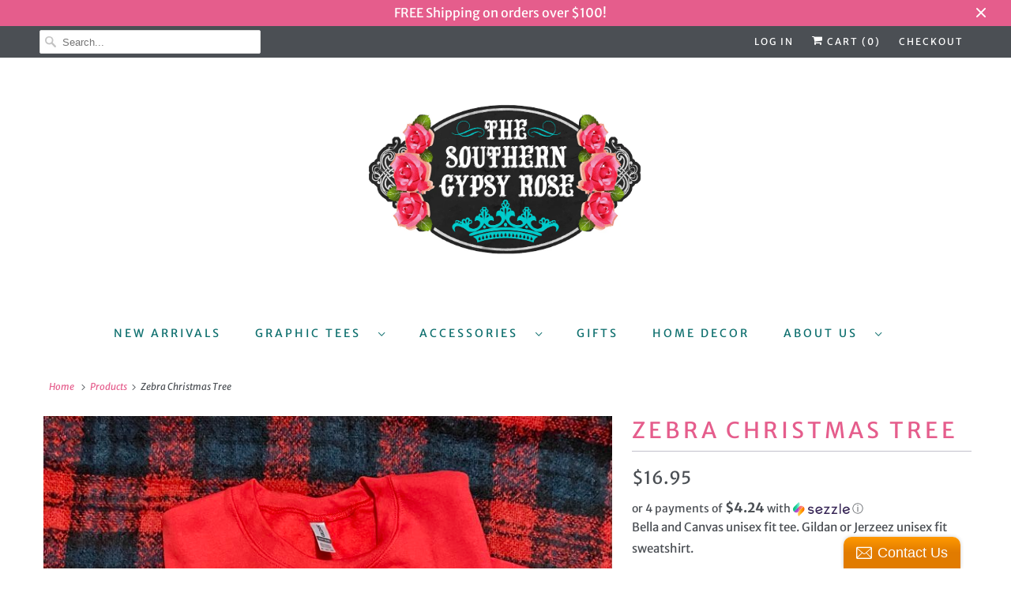

--- FILE ---
content_type: text/html; charset=utf-8
request_url: https://thesoutherngypsyrose.com/products/copy-of-jesus-is-the-reason-for-this-season
body_size: 22329
content:
<!DOCTYPE html>
<html lang="en">
  <head>
    <meta charset="utf-8">
    <meta http-equiv="cleartype" content="on">
    <meta name="robots" content="index,follow">

    
    <title>Zebra Christmas Tree - The Southern Gypsy Rose </title>

    
      <meta name="description" content="Bella and Canvas unisex fit tee. Gildan or Jerzeez unisex fit sweatshirt. When selecting a tee or sweatshirt color, please be mindful of all colors in the design. Design colors are as is and not changed (white font, black font, etc.) All sales are final, tees and sweatshirts are made to order and will not be refunded. " />
    

    

<meta name="author" content="The Southern Gypsy Rose ">
<meta property="og:url" content="https://thesoutherngypsyrose.com/products/copy-of-jesus-is-the-reason-for-this-season">
<meta property="og:site_name" content="The Southern Gypsy Rose ">




  <meta property="og:type" content="product">
  <meta property="og:title" content="Zebra Christmas Tree">
  
    
      <meta property="og:image" content="https://thesoutherngypsyrose.com/cdn/shop/files/386822699_869055737855443_1347786919902761993_n_600x.jpg?v=1699405072">
      <meta property="og:image:secure_url" content="https://thesoutherngypsyrose.com/cdn/shop/files/386822699_869055737855443_1347786919902761993_n_600x.jpg?v=1699405072">
      <meta property="og:image:width" content="749">
      <meta property="og:image:height" content="788">
      <meta property="og:image:alt" content="Zebra Christmas Tree">
      
    
      <meta property="og:image" content="https://thesoutherngypsyrose.com/cdn/shop/files/386893152_2104933356505441_4809022672459514209_n_600x.jpg?v=1699405075">
      <meta property="og:image:secure_url" content="https://thesoutherngypsyrose.com/cdn/shop/files/386893152_2104933356505441_4809022672459514209_n_600x.jpg?v=1699405075">
      <meta property="og:image:width" content="749">
      <meta property="og:image:height" content="872">
      <meta property="og:image:alt" content="Zebra Christmas Tree">
      
    
  
  <meta property="product:price:amount" content="16.95">
  <meta property="product:price:currency" content="USD">



  <meta property="og:description" content="Bella and Canvas unisex fit tee. Gildan or Jerzeez unisex fit sweatshirt. When selecting a tee or sweatshirt color, please be mindful of all colors in the design. Design colors are as is and not changed (white font, black font, etc.) All sales are final, tees and sweatshirts are made to order and will not be refunded. ">




<meta name="twitter:card" content="summary">

  <meta name="twitter:title" content="Zebra Christmas Tree">
  <meta name="twitter:description" content="Bella and Canvas unisex fit tee. Gildan or Jerzeez unisex fit sweatshirt.
When selecting a tee or sweatshirt color, please be mindful of all colors in the design. Design colors are as is and not changed (white font, black font, etc.) All sales are final, tees and sweatshirts are made to order and will not be refunded.
Please leave a note in the box below if you would like a color other than the color shown. Feel free to send me an email with questions. 
Wash and care instructions: Hand wash or wash on delicate inside out. Hang dry or tumble dry on low heat. Following proper care instructions will extend the life of the print and garment.">
  <meta name="twitter:image:width" content="240">
  <meta name="twitter:image:height" content="240">
  <meta name="twitter:image" content="https://thesoutherngypsyrose.com/cdn/shop/files/386822699_869055737855443_1347786919902761993_n_240x.jpg?v=1699405072">
  <meta name="twitter:image:alt" content="Zebra Christmas Tree">



    
    

    <!-- Mobile Specific Metas -->
    <meta name="HandheldFriendly" content="True">
    <meta name="MobileOptimized" content="320">
    <meta name="viewport" content="width=device-width,initial-scale=1">
    <meta name="theme-color" content="#ffffff">

    <!-- Stylesheets for Responsive 7.2.4 -->
    <link href="//thesoutherngypsyrose.com/cdn/shop/t/6/assets/styles.scss.css?v=54204729609415821361759259856" rel="stylesheet" type="text/css" media="all" />

    <script>
      /*! lazysizes - v4.1.4 */
      !function(a,b){var c=b(a,a.document);a.lazySizes=c,"object"==typeof module&&module.exports&&(module.exports=c)}(window,function(a,b){"use strict";if(b.getElementsByClassName){var c,d,e=b.documentElement,f=a.Date,g=a.HTMLPictureElement,h="addEventListener",i="getAttribute",j=a[h],k=a.setTimeout,l=a.requestAnimationFrame||k,m=a.requestIdleCallback,n=/^picture$/i,o=["load","error","lazyincluded","_lazyloaded"],p={},q=Array.prototype.forEach,r=function(a,b){return p[b]||(p[b]=new RegExp("(\\s|^)"+b+"(\\s|$)")),p[b].test(a[i]("class")||"")&&p[b]},s=function(a,b){r(a,b)||a.setAttribute("class",(a[i]("class")||"").trim()+" "+b)},t=function(a,b){var c;(c=r(a,b))&&a.setAttribute("class",(a[i]("class")||"").replace(c," "))},u=function(a,b,c){var d=c?h:"removeEventListener";c&&u(a,b),o.forEach(function(c){a[d](c,b)})},v=function(a,d,e,f,g){var h=b.createEvent("Event");return e||(e={}),e.instance=c,h.initEvent(d,!f,!g),h.detail=e,a.dispatchEvent(h),h},w=function(b,c){var e;!g&&(e=a.picturefill||d.pf)?(c&&c.src&&!b[i]("srcset")&&b.setAttribute("srcset",c.src),e({reevaluate:!0,elements:[b]})):c&&c.src&&(b.src=c.src)},x=function(a,b){return(getComputedStyle(a,null)||{})[b]},y=function(a,b,c){for(c=c||a.offsetWidth;c<d.minSize&&b&&!a._lazysizesWidth;)c=b.offsetWidth,b=b.parentNode;return c},z=function(){var a,c,d=[],e=[],f=d,g=function(){var b=f;for(f=d.length?e:d,a=!0,c=!1;b.length;)b.shift()();a=!1},h=function(d,e){a&&!e?d.apply(this,arguments):(f.push(d),c||(c=!0,(b.hidden?k:l)(g)))};return h._lsFlush=g,h}(),A=function(a,b){return b?function(){z(a)}:function(){var b=this,c=arguments;z(function(){a.apply(b,c)})}},B=function(a){var b,c=0,e=d.throttleDelay,g=d.ricTimeout,h=function(){b=!1,c=f.now(),a()},i=m&&g>49?function(){m(h,{timeout:g}),g!==d.ricTimeout&&(g=d.ricTimeout)}:A(function(){k(h)},!0);return function(a){var d;(a=a===!0)&&(g=33),b||(b=!0,d=e-(f.now()-c),0>d&&(d=0),a||9>d?i():k(i,d))}},C=function(a){var b,c,d=99,e=function(){b=null,a()},g=function(){var a=f.now()-c;d>a?k(g,d-a):(m||e)(e)};return function(){c=f.now(),b||(b=k(g,d))}};!function(){var b,c={lazyClass:"lazyload",loadedClass:"lazyloaded",loadingClass:"lazyloading",preloadClass:"lazypreload",errorClass:"lazyerror",autosizesClass:"lazyautosizes",srcAttr:"data-src",srcsetAttr:"data-srcset",sizesAttr:"data-sizes",minSize:40,customMedia:{},init:!0,expFactor:1.5,hFac:.8,loadMode:2,loadHidden:!0,ricTimeout:0,throttleDelay:125};d=a.lazySizesConfig||a.lazysizesConfig||{};for(b in c)b in d||(d[b]=c[b]);a.lazySizesConfig=d,k(function(){d.init&&F()})}();var D=function(){var g,l,m,o,p,y,D,F,G,H,I,J,K,L,M=/^img$/i,N=/^iframe$/i,O="onscroll"in a&&!/(gle|ing)bot/.test(navigator.userAgent),P=0,Q=0,R=0,S=-1,T=function(a){R--,a&&a.target&&u(a.target,T),(!a||0>R||!a.target)&&(R=0)},U=function(a,c){var d,f=a,g="hidden"==x(b.body,"visibility")||"hidden"!=x(a.parentNode,"visibility")&&"hidden"!=x(a,"visibility");for(F-=c,I+=c,G-=c,H+=c;g&&(f=f.offsetParent)&&f!=b.body&&f!=e;)g=(x(f,"opacity")||1)>0,g&&"visible"!=x(f,"overflow")&&(d=f.getBoundingClientRect(),g=H>d.left&&G<d.right&&I>d.top-1&&F<d.bottom+1);return g},V=function(){var a,f,h,j,k,m,n,p,q,r=c.elements;if((o=d.loadMode)&&8>R&&(a=r.length)){f=0,S++,null==K&&("expand"in d||(d.expand=e.clientHeight>500&&e.clientWidth>500?500:370),J=d.expand,K=J*d.expFactor),K>Q&&1>R&&S>2&&o>2&&!b.hidden?(Q=K,S=0):Q=o>1&&S>1&&6>R?J:P;for(;a>f;f++)if(r[f]&&!r[f]._lazyRace)if(O)if((p=r[f][i]("data-expand"))&&(m=1*p)||(m=Q),q!==m&&(y=innerWidth+m*L,D=innerHeight+m,n=-1*m,q=m),h=r[f].getBoundingClientRect(),(I=h.bottom)>=n&&(F=h.top)<=D&&(H=h.right)>=n*L&&(G=h.left)<=y&&(I||H||G||F)&&(d.loadHidden||"hidden"!=x(r[f],"visibility"))&&(l&&3>R&&!p&&(3>o||4>S)||U(r[f],m))){if(ba(r[f]),k=!0,R>9)break}else!k&&l&&!j&&4>R&&4>S&&o>2&&(g[0]||d.preloadAfterLoad)&&(g[0]||!p&&(I||H||G||F||"auto"!=r[f][i](d.sizesAttr)))&&(j=g[0]||r[f]);else ba(r[f]);j&&!k&&ba(j)}},W=B(V),X=function(a){s(a.target,d.loadedClass),t(a.target,d.loadingClass),u(a.target,Z),v(a.target,"lazyloaded")},Y=A(X),Z=function(a){Y({target:a.target})},$=function(a,b){try{a.contentWindow.location.replace(b)}catch(c){a.src=b}},_=function(a){var b,c=a[i](d.srcsetAttr);(b=d.customMedia[a[i]("data-media")||a[i]("media")])&&a.setAttribute("media",b),c&&a.setAttribute("srcset",c)},aa=A(function(a,b,c,e,f){var g,h,j,l,o,p;(o=v(a,"lazybeforeunveil",b)).defaultPrevented||(e&&(c?s(a,d.autosizesClass):a.setAttribute("sizes",e)),h=a[i](d.srcsetAttr),g=a[i](d.srcAttr),f&&(j=a.parentNode,l=j&&n.test(j.nodeName||"")),p=b.firesLoad||"src"in a&&(h||g||l),o={target:a},p&&(u(a,T,!0),clearTimeout(m),m=k(T,2500),s(a,d.loadingClass),u(a,Z,!0)),l&&q.call(j.getElementsByTagName("source"),_),h?a.setAttribute("srcset",h):g&&!l&&(N.test(a.nodeName)?$(a,g):a.src=g),f&&(h||l)&&w(a,{src:g})),a._lazyRace&&delete a._lazyRace,t(a,d.lazyClass),z(function(){(!p||a.complete&&a.naturalWidth>1)&&(p?T(o):R--,X(o))},!0)}),ba=function(a){var b,c=M.test(a.nodeName),e=c&&(a[i](d.sizesAttr)||a[i]("sizes")),f="auto"==e;(!f&&l||!c||!a[i]("src")&&!a.srcset||a.complete||r(a,d.errorClass)||!r(a,d.lazyClass))&&(b=v(a,"lazyunveilread").detail,f&&E.updateElem(a,!0,a.offsetWidth),a._lazyRace=!0,R++,aa(a,b,f,e,c))},ca=function(){if(!l){if(f.now()-p<999)return void k(ca,999);var a=C(function(){d.loadMode=3,W()});l=!0,d.loadMode=3,W(),j("scroll",function(){3==d.loadMode&&(d.loadMode=2),a()},!0)}};return{_:function(){p=f.now(),c.elements=b.getElementsByClassName(d.lazyClass),g=b.getElementsByClassName(d.lazyClass+" "+d.preloadClass),L=d.hFac,j("scroll",W,!0),j("resize",W,!0),a.MutationObserver?new MutationObserver(W).observe(e,{childList:!0,subtree:!0,attributes:!0}):(e[h]("DOMNodeInserted",W,!0),e[h]("DOMAttrModified",W,!0),setInterval(W,999)),j("hashchange",W,!0),["focus","mouseover","click","load","transitionend","animationend","webkitAnimationEnd"].forEach(function(a){b[h](a,W,!0)}),/d$|^c/.test(b.readyState)?ca():(j("load",ca),b[h]("DOMContentLoaded",W),k(ca,2e4)),c.elements.length?(V(),z._lsFlush()):W()},checkElems:W,unveil:ba}}(),E=function(){var a,c=A(function(a,b,c,d){var e,f,g;if(a._lazysizesWidth=d,d+="px",a.setAttribute("sizes",d),n.test(b.nodeName||""))for(e=b.getElementsByTagName("source"),f=0,g=e.length;g>f;f++)e[f].setAttribute("sizes",d);c.detail.dataAttr||w(a,c.detail)}),e=function(a,b,d){var e,f=a.parentNode;f&&(d=y(a,f,d),e=v(a,"lazybeforesizes",{width:d,dataAttr:!!b}),e.defaultPrevented||(d=e.detail.width,d&&d!==a._lazysizesWidth&&c(a,f,e,d)))},f=function(){var b,c=a.length;if(c)for(b=0;c>b;b++)e(a[b])},g=C(f);return{_:function(){a=b.getElementsByClassName(d.autosizesClass),j("resize",g)},checkElems:g,updateElem:e}}(),F=function(){F.i||(F.i=!0,E._(),D._())};return c={cfg:d,autoSizer:E,loader:D,init:F,uP:w,aC:s,rC:t,hC:r,fire:v,gW:y,rAF:z}}});
      /*! lazysizes - v4.1.4 */
      !function(a,b){var c=function(){b(a.lazySizes),a.removeEventListener("lazyunveilread",c,!0)};b=b.bind(null,a,a.document),"object"==typeof module&&module.exports?b(require("lazysizes")):a.lazySizes?c():a.addEventListener("lazyunveilread",c,!0)}(window,function(a,b,c){"use strict";function d(){this.ratioElems=b.getElementsByClassName("lazyaspectratio"),this._setupEvents(),this.processImages()}if(a.addEventListener){var e,f,g,h=Array.prototype.forEach,i=/^picture$/i,j="data-aspectratio",k="img["+j+"]",l=function(b){return a.matchMedia?(l=function(a){return!a||(matchMedia(a)||{}).matches})(b):a.Modernizr&&Modernizr.mq?!b||Modernizr.mq(b):!b},m=c.aC,n=c.rC,o=c.cfg;d.prototype={_setupEvents:function(){var a=this,c=function(b){b.naturalWidth<36?a.addAspectRatio(b,!0):a.removeAspectRatio(b,!0)},d=function(){a.processImages()};b.addEventListener("load",function(a){a.target.getAttribute&&a.target.getAttribute(j)&&c(a.target)},!0),addEventListener("resize",function(){var b,d=function(){h.call(a.ratioElems,c)};return function(){clearTimeout(b),b=setTimeout(d,99)}}()),b.addEventListener("DOMContentLoaded",d),addEventListener("load",d)},processImages:function(a){var c,d;a||(a=b),c="length"in a&&!a.nodeName?a:a.querySelectorAll(k);for(d=0;d<c.length;d++)c[d].naturalWidth>36?this.removeAspectRatio(c[d]):this.addAspectRatio(c[d])},getSelectedRatio:function(a){var b,c,d,e,f,g=a.parentNode;if(g&&i.test(g.nodeName||""))for(d=g.getElementsByTagName("source"),b=0,c=d.length;c>b;b++)if(e=d[b].getAttribute("data-media")||d[b].getAttribute("media"),o.customMedia[e]&&(e=o.customMedia[e]),l(e)){f=d[b].getAttribute(j);break}return f||a.getAttribute(j)||""},parseRatio:function(){var a=/^\s*([+\d\.]+)(\s*[\/x]\s*([+\d\.]+))?\s*$/,b={};return function(c){var d;return!b[c]&&(d=c.match(a))&&(d[3]?b[c]=d[1]/d[3]:b[c]=1*d[1]),b[c]}}(),addAspectRatio:function(b,c){var d,e=b.offsetWidth,f=b.offsetHeight;return c||m(b,"lazyaspectratio"),36>e&&0>=f?void((e||f&&a.console)&&console.log("Define width or height of image, so we can calculate the other dimension")):(d=this.getSelectedRatio(b),d=this.parseRatio(d),void(d&&(e?b.style.height=e/d+"px":b.style.width=f*d+"px")))},removeAspectRatio:function(a){n(a,"lazyaspectratio"),a.style.height="",a.style.width="",a.removeAttribute(j)}},f=function(){g=a.jQuery||a.Zepto||a.shoestring||a.$,g&&g.fn&&!g.fn.imageRatio&&g.fn.filter&&g.fn.add&&g.fn.find?g.fn.imageRatio=function(){return e.processImages(this.find(k).add(this.filter(k))),this}:g=!1},f(),setTimeout(f),e=new d,a.imageRatio=e,"object"==typeof module&&module.exports?module.exports=e:"function"==typeof define&&define.amd&&define(e)}});
    </script>

    <!-- Icons -->
    
      <link rel="shortcut icon" type="image/x-icon" href="//thesoutherngypsyrose.com/cdn/shop/files/Favicon_180x180.jpg?v=1614310821">
      <link rel="apple-touch-icon" href="//thesoutherngypsyrose.com/cdn/shop/files/Favicon_180x180.jpg?v=1614310821"/>
      <link rel="apple-touch-icon" sizes="72x72" href="//thesoutherngypsyrose.com/cdn/shop/files/Favicon_72x72.jpg?v=1614310821"/>
      <link rel="apple-touch-icon" sizes="114x114" href="//thesoutherngypsyrose.com/cdn/shop/files/Favicon_114x114.jpg?v=1614310821"/>
      <link rel="apple-touch-icon" sizes="180x180" href="//thesoutherngypsyrose.com/cdn/shop/files/Favicon_180x180.jpg?v=1614310821"/>
      <link rel="apple-touch-icon" sizes="228x228" href="//thesoutherngypsyrose.com/cdn/shop/files/Favicon_228x228.jpg?v=1614310821"/>
    
      <link rel="canonical" href="https://thesoutherngypsyrose.com/products/copy-of-jesus-is-the-reason-for-this-season" />

    
<script>
      
Shopify = window.Shopify || {};Shopify.theme_settings = {};Shopify.theme_settings.primary_locale = "true";Shopify.theme_settings.current_locale = "en";Shopify.theme_settings.shop_url = "/";Shopify.translation =Shopify.translation || {};Shopify.translation.newsletter_success_text = "Thank you for joining our mailing list!";Shopify.translation.menu = "Menu";Shopify.translation.agree_to_terms_warning = "You must agree with the terms and conditions to checkout.";Shopify.translation.cart_discount = "Discount";Shopify.translation.edit_cart = "View Cart";Shopify.translation.add_to_cart_success = "Just Added";Shopify.translation.agree_to_terms_html = "I Agree with the Terms &amp; Conditions";Shopify.translation.checkout = "Checkout";Shopify.translation.or = "or";Shopify.translation.continue_shopping = "Continue Shopping";Shopify.translation.product_add_to_cart_success = "Added";Shopify.translation.product_add_to_cart = "Add to Cart";Shopify.translation.product_notify_form_email = "Email address";Shopify.translation.product_notify_form_send = "Send";Shopify.translation.items_left_count_one = "item left";Shopify.translation.items_left_count_other = "items left";Shopify.translation.product_sold_out = "Sold Out";Shopify.translation.product_unavailable = "Unavailable";Shopify.translation.product_notify_form_success = "Thanks! We will notify you when this product becomes available!";


Currency = window.Currency || {};


Currency.shop_currency = "USD";
Currency.default_currency = "USD";
Currency.display_format = "money_format";
Currency.money_format = "${{amount}}";
Currency.money_format_no_currency = "${{amount}}";
Currency.money_format_currency = "${{amount}} USD";
Currency.native_multi_currency = false;
Currency.shipping_calculator = true;Shopify.media_queries =Shopify.media_queries || {};Shopify.media_queries.small = window.matchMedia( "(max-width: 480px)" );Shopify.media_queries.medium = window.matchMedia( "(max-width: 798px)" );Shopify.media_queries.large = window.matchMedia( "(min-width: 799px)" );Shopify.media_queries.larger = window.matchMedia( "(min-width: 960px)" );Shopify.media_queries.xlarge = window.matchMedia( "(min-width: 1200px)" );Shopify.media_queries.ie10 = window.matchMedia( "all and (-ms-high-contrast: none), (-ms-high-contrast: active)" );Shopify.media_queries.tablet = window.matchMedia( "only screen and (min-width: 799px) and (max-width: 1024px)" );Shopify.routes =Shopify.routes || {};Shopify.routes.cart_url = "/cart";
    </script>

    <script src="//thesoutherngypsyrose.com/cdn/shop/t/6/assets/app.js?v=132563992354378977011598472596" type="text/javascript"></script>

    <script>window.performance && window.performance.mark && window.performance.mark('shopify.content_for_header.start');</script><meta id="shopify-digital-wallet" name="shopify-digital-wallet" content="/16352479/digital_wallets/dialog">
<meta name="shopify-checkout-api-token" content="fdebc6548e02b7247aecf9aef1257cc2">
<meta id="in-context-paypal-metadata" data-shop-id="16352479" data-venmo-supported="false" data-environment="production" data-locale="en_US" data-paypal-v4="true" data-currency="USD">
<link rel="alternate" type="application/json+oembed" href="https://thesoutherngypsyrose.com/products/copy-of-jesus-is-the-reason-for-this-season.oembed">
<script async="async" src="/checkouts/internal/preloads.js?locale=en-US"></script>
<link rel="preconnect" href="https://shop.app" crossorigin="anonymous">
<script async="async" src="https://shop.app/checkouts/internal/preloads.js?locale=en-US&shop_id=16352479" crossorigin="anonymous"></script>
<script id="apple-pay-shop-capabilities" type="application/json">{"shopId":16352479,"countryCode":"US","currencyCode":"USD","merchantCapabilities":["supports3DS"],"merchantId":"gid:\/\/shopify\/Shop\/16352479","merchantName":"The Southern Gypsy Rose ","requiredBillingContactFields":["postalAddress","email","phone"],"requiredShippingContactFields":["postalAddress","email","phone"],"shippingType":"shipping","supportedNetworks":["visa","masterCard","amex","discover","elo","jcb"],"total":{"type":"pending","label":"The Southern Gypsy Rose ","amount":"1.00"},"shopifyPaymentsEnabled":true,"supportsSubscriptions":true}</script>
<script id="shopify-features" type="application/json">{"accessToken":"fdebc6548e02b7247aecf9aef1257cc2","betas":["rich-media-storefront-analytics"],"domain":"thesoutherngypsyrose.com","predictiveSearch":true,"shopId":16352479,"locale":"en"}</script>
<script>var Shopify = Shopify || {};
Shopify.shop = "the-southern-gypsy-rose.myshopify.com";
Shopify.locale = "en";
Shopify.currency = {"active":"USD","rate":"1.0"};
Shopify.country = "US";
Shopify.theme = {"name":"Responsive","id":81403904073,"schema_name":"Responsive","schema_version":"7.2.4","theme_store_id":304,"role":"main"};
Shopify.theme.handle = "null";
Shopify.theme.style = {"id":null,"handle":null};
Shopify.cdnHost = "thesoutherngypsyrose.com/cdn";
Shopify.routes = Shopify.routes || {};
Shopify.routes.root = "/";</script>
<script type="module">!function(o){(o.Shopify=o.Shopify||{}).modules=!0}(window);</script>
<script>!function(o){function n(){var o=[];function n(){o.push(Array.prototype.slice.apply(arguments))}return n.q=o,n}var t=o.Shopify=o.Shopify||{};t.loadFeatures=n(),t.autoloadFeatures=n()}(window);</script>
<script>
  window.ShopifyPay = window.ShopifyPay || {};
  window.ShopifyPay.apiHost = "shop.app\/pay";
  window.ShopifyPay.redirectState = null;
</script>
<script id="shop-js-analytics" type="application/json">{"pageType":"product"}</script>
<script defer="defer" async type="module" src="//thesoutherngypsyrose.com/cdn/shopifycloud/shop-js/modules/v2/client.init-shop-cart-sync_BT-GjEfc.en.esm.js"></script>
<script defer="defer" async type="module" src="//thesoutherngypsyrose.com/cdn/shopifycloud/shop-js/modules/v2/chunk.common_D58fp_Oc.esm.js"></script>
<script defer="defer" async type="module" src="//thesoutherngypsyrose.com/cdn/shopifycloud/shop-js/modules/v2/chunk.modal_xMitdFEc.esm.js"></script>
<script type="module">
  await import("//thesoutherngypsyrose.com/cdn/shopifycloud/shop-js/modules/v2/client.init-shop-cart-sync_BT-GjEfc.en.esm.js");
await import("//thesoutherngypsyrose.com/cdn/shopifycloud/shop-js/modules/v2/chunk.common_D58fp_Oc.esm.js");
await import("//thesoutherngypsyrose.com/cdn/shopifycloud/shop-js/modules/v2/chunk.modal_xMitdFEc.esm.js");

  window.Shopify.SignInWithShop?.initShopCartSync?.({"fedCMEnabled":true,"windoidEnabled":true});

</script>
<script>
  window.Shopify = window.Shopify || {};
  if (!window.Shopify.featureAssets) window.Shopify.featureAssets = {};
  window.Shopify.featureAssets['shop-js'] = {"shop-cart-sync":["modules/v2/client.shop-cart-sync_DZOKe7Ll.en.esm.js","modules/v2/chunk.common_D58fp_Oc.esm.js","modules/v2/chunk.modal_xMitdFEc.esm.js"],"init-fed-cm":["modules/v2/client.init-fed-cm_B6oLuCjv.en.esm.js","modules/v2/chunk.common_D58fp_Oc.esm.js","modules/v2/chunk.modal_xMitdFEc.esm.js"],"shop-cash-offers":["modules/v2/client.shop-cash-offers_D2sdYoxE.en.esm.js","modules/v2/chunk.common_D58fp_Oc.esm.js","modules/v2/chunk.modal_xMitdFEc.esm.js"],"shop-login-button":["modules/v2/client.shop-login-button_QeVjl5Y3.en.esm.js","modules/v2/chunk.common_D58fp_Oc.esm.js","modules/v2/chunk.modal_xMitdFEc.esm.js"],"pay-button":["modules/v2/client.pay-button_DXTOsIq6.en.esm.js","modules/v2/chunk.common_D58fp_Oc.esm.js","modules/v2/chunk.modal_xMitdFEc.esm.js"],"shop-button":["modules/v2/client.shop-button_DQZHx9pm.en.esm.js","modules/v2/chunk.common_D58fp_Oc.esm.js","modules/v2/chunk.modal_xMitdFEc.esm.js"],"avatar":["modules/v2/client.avatar_BTnouDA3.en.esm.js"],"init-windoid":["modules/v2/client.init-windoid_CR1B-cfM.en.esm.js","modules/v2/chunk.common_D58fp_Oc.esm.js","modules/v2/chunk.modal_xMitdFEc.esm.js"],"init-shop-for-new-customer-accounts":["modules/v2/client.init-shop-for-new-customer-accounts_C_vY_xzh.en.esm.js","modules/v2/client.shop-login-button_QeVjl5Y3.en.esm.js","modules/v2/chunk.common_D58fp_Oc.esm.js","modules/v2/chunk.modal_xMitdFEc.esm.js"],"init-shop-email-lookup-coordinator":["modules/v2/client.init-shop-email-lookup-coordinator_BI7n9ZSv.en.esm.js","modules/v2/chunk.common_D58fp_Oc.esm.js","modules/v2/chunk.modal_xMitdFEc.esm.js"],"init-shop-cart-sync":["modules/v2/client.init-shop-cart-sync_BT-GjEfc.en.esm.js","modules/v2/chunk.common_D58fp_Oc.esm.js","modules/v2/chunk.modal_xMitdFEc.esm.js"],"shop-toast-manager":["modules/v2/client.shop-toast-manager_DiYdP3xc.en.esm.js","modules/v2/chunk.common_D58fp_Oc.esm.js","modules/v2/chunk.modal_xMitdFEc.esm.js"],"init-customer-accounts":["modules/v2/client.init-customer-accounts_D9ZNqS-Q.en.esm.js","modules/v2/client.shop-login-button_QeVjl5Y3.en.esm.js","modules/v2/chunk.common_D58fp_Oc.esm.js","modules/v2/chunk.modal_xMitdFEc.esm.js"],"init-customer-accounts-sign-up":["modules/v2/client.init-customer-accounts-sign-up_iGw4briv.en.esm.js","modules/v2/client.shop-login-button_QeVjl5Y3.en.esm.js","modules/v2/chunk.common_D58fp_Oc.esm.js","modules/v2/chunk.modal_xMitdFEc.esm.js"],"shop-follow-button":["modules/v2/client.shop-follow-button_CqMgW2wH.en.esm.js","modules/v2/chunk.common_D58fp_Oc.esm.js","modules/v2/chunk.modal_xMitdFEc.esm.js"],"checkout-modal":["modules/v2/client.checkout-modal_xHeaAweL.en.esm.js","modules/v2/chunk.common_D58fp_Oc.esm.js","modules/v2/chunk.modal_xMitdFEc.esm.js"],"shop-login":["modules/v2/client.shop-login_D91U-Q7h.en.esm.js","modules/v2/chunk.common_D58fp_Oc.esm.js","modules/v2/chunk.modal_xMitdFEc.esm.js"],"lead-capture":["modules/v2/client.lead-capture_BJmE1dJe.en.esm.js","modules/v2/chunk.common_D58fp_Oc.esm.js","modules/v2/chunk.modal_xMitdFEc.esm.js"],"payment-terms":["modules/v2/client.payment-terms_Ci9AEqFq.en.esm.js","modules/v2/chunk.common_D58fp_Oc.esm.js","modules/v2/chunk.modal_xMitdFEc.esm.js"]};
</script>
<script>(function() {
  var isLoaded = false;
  function asyncLoad() {
    if (isLoaded) return;
    isLoaded = true;
    var urls = ["\/\/static.zotabox.com\/2\/0\/20baa884b5f03e6dbef2b887a9ba632b\/widgets.js?shop=the-southern-gypsy-rose.myshopify.com","https:\/\/cdn.nfcube.com\/instafeed-8aa1daebee2c4a92f62609d92550b73f.js?shop=the-southern-gypsy-rose.myshopify.com"];
    for (var i = 0; i < urls.length; i++) {
      var s = document.createElement('script');
      s.type = 'text/javascript';
      s.async = true;
      s.src = urls[i];
      var x = document.getElementsByTagName('script')[0];
      x.parentNode.insertBefore(s, x);
    }
  };
  if(window.attachEvent) {
    window.attachEvent('onload', asyncLoad);
  } else {
    window.addEventListener('load', asyncLoad, false);
  }
})();</script>
<script id="__st">var __st={"a":16352479,"offset":-21600,"reqid":"4d0303fd-ebce-4ab1-b76a-de70c4e43d77-1769091400","pageurl":"thesoutherngypsyrose.com\/products\/copy-of-jesus-is-the-reason-for-this-season","u":"f7e5d7d76ccb","p":"product","rtyp":"product","rid":6945858388041};</script>
<script>window.ShopifyPaypalV4VisibilityTracking = true;</script>
<script id="captcha-bootstrap">!function(){'use strict';const t='contact',e='account',n='new_comment',o=[[t,t],['blogs',n],['comments',n],[t,'customer']],c=[[e,'customer_login'],[e,'guest_login'],[e,'recover_customer_password'],[e,'create_customer']],r=t=>t.map((([t,e])=>`form[action*='/${t}']:not([data-nocaptcha='true']) input[name='form_type'][value='${e}']`)).join(','),a=t=>()=>t?[...document.querySelectorAll(t)].map((t=>t.form)):[];function s(){const t=[...o],e=r(t);return a(e)}const i='password',u='form_key',d=['recaptcha-v3-token','g-recaptcha-response','h-captcha-response',i],f=()=>{try{return window.sessionStorage}catch{return}},m='__shopify_v',_=t=>t.elements[u];function p(t,e,n=!1){try{const o=window.sessionStorage,c=JSON.parse(o.getItem(e)),{data:r}=function(t){const{data:e,action:n}=t;return t[m]||n?{data:e,action:n}:{data:t,action:n}}(c);for(const[e,n]of Object.entries(r))t.elements[e]&&(t.elements[e].value=n);n&&o.removeItem(e)}catch(o){console.error('form repopulation failed',{error:o})}}const l='form_type',E='cptcha';function T(t){t.dataset[E]=!0}const w=window,h=w.document,L='Shopify',v='ce_forms',y='captcha';let A=!1;((t,e)=>{const n=(g='f06e6c50-85a8-45c8-87d0-21a2b65856fe',I='https://cdn.shopify.com/shopifycloud/storefront-forms-hcaptcha/ce_storefront_forms_captcha_hcaptcha.v1.5.2.iife.js',D={infoText:'Protected by hCaptcha',privacyText:'Privacy',termsText:'Terms'},(t,e,n)=>{const o=w[L][v],c=o.bindForm;if(c)return c(t,g,e,D).then(n);var r;o.q.push([[t,g,e,D],n]),r=I,A||(h.body.append(Object.assign(h.createElement('script'),{id:'captcha-provider',async:!0,src:r})),A=!0)});var g,I,D;w[L]=w[L]||{},w[L][v]=w[L][v]||{},w[L][v].q=[],w[L][y]=w[L][y]||{},w[L][y].protect=function(t,e){n(t,void 0,e),T(t)},Object.freeze(w[L][y]),function(t,e,n,w,h,L){const[v,y,A,g]=function(t,e,n){const i=e?o:[],u=t?c:[],d=[...i,...u],f=r(d),m=r(i),_=r(d.filter((([t,e])=>n.includes(e))));return[a(f),a(m),a(_),s()]}(w,h,L),I=t=>{const e=t.target;return e instanceof HTMLFormElement?e:e&&e.form},D=t=>v().includes(t);t.addEventListener('submit',(t=>{const e=I(t);if(!e)return;const n=D(e)&&!e.dataset.hcaptchaBound&&!e.dataset.recaptchaBound,o=_(e),c=g().includes(e)&&(!o||!o.value);(n||c)&&t.preventDefault(),c&&!n&&(function(t){try{if(!f())return;!function(t){const e=f();if(!e)return;const n=_(t);if(!n)return;const o=n.value;o&&e.removeItem(o)}(t);const e=Array.from(Array(32),(()=>Math.random().toString(36)[2])).join('');!function(t,e){_(t)||t.append(Object.assign(document.createElement('input'),{type:'hidden',name:u})),t.elements[u].value=e}(t,e),function(t,e){const n=f();if(!n)return;const o=[...t.querySelectorAll(`input[type='${i}']`)].map((({name:t})=>t)),c=[...d,...o],r={};for(const[a,s]of new FormData(t).entries())c.includes(a)||(r[a]=s);n.setItem(e,JSON.stringify({[m]:1,action:t.action,data:r}))}(t,e)}catch(e){console.error('failed to persist form',e)}}(e),e.submit())}));const S=(t,e)=>{t&&!t.dataset[E]&&(n(t,e.some((e=>e===t))),T(t))};for(const o of['focusin','change'])t.addEventListener(o,(t=>{const e=I(t);D(e)&&S(e,y())}));const B=e.get('form_key'),M=e.get(l),P=B&&M;t.addEventListener('DOMContentLoaded',(()=>{const t=y();if(P)for(const e of t)e.elements[l].value===M&&p(e,B);[...new Set([...A(),...v().filter((t=>'true'===t.dataset.shopifyCaptcha))])].forEach((e=>S(e,t)))}))}(h,new URLSearchParams(w.location.search),n,t,e,['guest_login'])})(!0,!0)}();</script>
<script integrity="sha256-4kQ18oKyAcykRKYeNunJcIwy7WH5gtpwJnB7kiuLZ1E=" data-source-attribution="shopify.loadfeatures" defer="defer" src="//thesoutherngypsyrose.com/cdn/shopifycloud/storefront/assets/storefront/load_feature-a0a9edcb.js" crossorigin="anonymous"></script>
<script crossorigin="anonymous" defer="defer" src="//thesoutherngypsyrose.com/cdn/shopifycloud/storefront/assets/shopify_pay/storefront-65b4c6d7.js?v=20250812"></script>
<script data-source-attribution="shopify.dynamic_checkout.dynamic.init">var Shopify=Shopify||{};Shopify.PaymentButton=Shopify.PaymentButton||{isStorefrontPortableWallets:!0,init:function(){window.Shopify.PaymentButton.init=function(){};var t=document.createElement("script");t.src="https://thesoutherngypsyrose.com/cdn/shopifycloud/portable-wallets/latest/portable-wallets.en.js",t.type="module",document.head.appendChild(t)}};
</script>
<script data-source-attribution="shopify.dynamic_checkout.buyer_consent">
  function portableWalletsHideBuyerConsent(e){var t=document.getElementById("shopify-buyer-consent"),n=document.getElementById("shopify-subscription-policy-button");t&&n&&(t.classList.add("hidden"),t.setAttribute("aria-hidden","true"),n.removeEventListener("click",e))}function portableWalletsShowBuyerConsent(e){var t=document.getElementById("shopify-buyer-consent"),n=document.getElementById("shopify-subscription-policy-button");t&&n&&(t.classList.remove("hidden"),t.removeAttribute("aria-hidden"),n.addEventListener("click",e))}window.Shopify?.PaymentButton&&(window.Shopify.PaymentButton.hideBuyerConsent=portableWalletsHideBuyerConsent,window.Shopify.PaymentButton.showBuyerConsent=portableWalletsShowBuyerConsent);
</script>
<script>
  function portableWalletsCleanup(e){e&&e.src&&console.error("Failed to load portable wallets script "+e.src);var t=document.querySelectorAll("shopify-accelerated-checkout .shopify-payment-button__skeleton, shopify-accelerated-checkout-cart .wallet-cart-button__skeleton"),e=document.getElementById("shopify-buyer-consent");for(let e=0;e<t.length;e++)t[e].remove();e&&e.remove()}function portableWalletsNotLoadedAsModule(e){e instanceof ErrorEvent&&"string"==typeof e.message&&e.message.includes("import.meta")&&"string"==typeof e.filename&&e.filename.includes("portable-wallets")&&(window.removeEventListener("error",portableWalletsNotLoadedAsModule),window.Shopify.PaymentButton.failedToLoad=e,"loading"===document.readyState?document.addEventListener("DOMContentLoaded",window.Shopify.PaymentButton.init):window.Shopify.PaymentButton.init())}window.addEventListener("error",portableWalletsNotLoadedAsModule);
</script>

<script type="module" src="https://thesoutherngypsyrose.com/cdn/shopifycloud/portable-wallets/latest/portable-wallets.en.js" onError="portableWalletsCleanup(this)" crossorigin="anonymous"></script>
<script nomodule>
  document.addEventListener("DOMContentLoaded", portableWalletsCleanup);
</script>

<link id="shopify-accelerated-checkout-styles" rel="stylesheet" media="screen" href="https://thesoutherngypsyrose.com/cdn/shopifycloud/portable-wallets/latest/accelerated-checkout-backwards-compat.css" crossorigin="anonymous">
<style id="shopify-accelerated-checkout-cart">
        #shopify-buyer-consent {
  margin-top: 1em;
  display: inline-block;
  width: 100%;
}

#shopify-buyer-consent.hidden {
  display: none;
}

#shopify-subscription-policy-button {
  background: none;
  border: none;
  padding: 0;
  text-decoration: underline;
  font-size: inherit;
  cursor: pointer;
}

#shopify-subscription-policy-button::before {
  box-shadow: none;
}

      </style>

<script>window.performance && window.performance.mark && window.performance.mark('shopify.content_for_header.end');</script>

    <noscript>
      <style>
        .slides > li:first-child {display: block;}
        .image__fallback {
          width: 100vw;
          display: block !important;
          max-width: 100vw !important;
          margin-bottom: 0;
        }
        .no-js-only {
          display: inherit !important;
        }
        .icon-cart.cart-button {
          display: none;
        }
        .lazyload {
          opacity: 1;
          -webkit-filter: blur(0);
          filter: blur(0);
        }
        .animate_right,
        .animate_left,
        .animate_up,
        .animate_down {
          opacity: 1;
        }
        .product_section .product_form {
          opacity: 1;
        }
        .multi_select,
        form .select {
          display: block !important;
        }
        .swatch_options {
          display: none;
        }
        .image-element__wrap {
          display: none;
        }
      </style>
    </noscript>

  <!-- BEGIN app block: shopify://apps/vo-product-options/blocks/embed-block/430cbd7b-bd20-4c16-ba41-db6f4c645164 --><script>var bcpo_product={"id":6945858388041,"title":"Zebra Christmas Tree","handle":"copy-of-jesus-is-the-reason-for-this-season","description":"\u003cp\u003e\u003cmeta charset=\"utf-8\"\u003e\u003cspan data-mce-fragment=\"1\"\u003eBella and Canvas unisex fit tee. Gildan or Jerzeez unisex fit sweatshirt.\u003c\/span\u003e\u003c\/p\u003e\n\u003cp\u003e\u003cspan data-mce-fragment=\"1\"\u003e\u003cmeta charset=\"utf-8\"\u003eWhen selecting a tee or sweatshirt color, please be mindful of all colors in the design. Design colors are as is and not changed (white font, black font, etc.) All sales are final, tees and sweatshirts are made to order and will not be refunded.\u003c\/span\u003e\u003c\/p\u003e\n\u003cp\u003e\u003cspan data-mce-fragment=\"1\"\u003ePlease leave a note in the box below if you would like a color other than the color shown. Feel free to send me an email with questions. \u003c\/span\u003e\u003c\/p\u003e\n\u003cp\u003e\u003cspan data-mce-fragment=\"1\"\u003e\u003cstrong\u003eWash and care instructions\u003c\/strong\u003e: Hand wash or wash on delicate inside out. Hang dry or tumble dry on low heat. Following proper care instructions will extend the life of the print and garment.\u003c\/span\u003e\u003c\/p\u003e","published_at":"2023-11-07T18:57:42-06:00","created_at":"2023-11-07T18:57:42-06:00","vendor":"Print on hand","type":"","tags":["Christmas","Holiday \u0026 Seasonal"],"price":1695,"price_min":1695,"price_max":1695,"available":true,"price_varies":false,"compare_at_price":null,"compare_at_price_min":0,"compare_at_price_max":0,"compare_at_price_varies":false,"variants":[{"id":40696701157449,"title":"Default Title","option1":"Default Title","option2":null,"option3":null,"sku":null,"requires_shipping":true,"taxable":true,"featured_image":null,"available":true,"name":"Zebra Christmas Tree","public_title":null,"options":["Default Title"],"price":1695,"weight":0,"compare_at_price":null,"inventory_quantity":0,"inventory_management":null,"inventory_policy":"deny","barcode":null,"requires_selling_plan":false,"selling_plan_allocations":[]}],"images":["\/\/thesoutherngypsyrose.com\/cdn\/shop\/files\/386822699_869055737855443_1347786919902761993_n.jpg?v=1699405072","\/\/thesoutherngypsyrose.com\/cdn\/shop\/files\/386893152_2104933356505441_4809022672459514209_n.jpg?v=1699405075"],"featured_image":"\/\/thesoutherngypsyrose.com\/cdn\/shop\/files\/386822699_869055737855443_1347786919902761993_n.jpg?v=1699405072","options":["Title"],"media":[{"alt":null,"id":22846912266313,"position":1,"preview_image":{"aspect_ratio":0.951,"height":788,"width":749,"src":"\/\/thesoutherngypsyrose.com\/cdn\/shop\/files\/386822699_869055737855443_1347786919902761993_n.jpg?v=1699405072"},"aspect_ratio":0.951,"height":788,"media_type":"image","src":"\/\/thesoutherngypsyrose.com\/cdn\/shop\/files\/386822699_869055737855443_1347786919902761993_n.jpg?v=1699405072","width":749},{"alt":null,"id":22846912331849,"position":2,"preview_image":{"aspect_ratio":0.859,"height":872,"width":749,"src":"\/\/thesoutherngypsyrose.com\/cdn\/shop\/files\/386893152_2104933356505441_4809022672459514209_n.jpg?v=1699405075"},"aspect_ratio":0.859,"height":872,"media_type":"image","src":"\/\/thesoutherngypsyrose.com\/cdn\/shop\/files\/386893152_2104933356505441_4809022672459514209_n.jpg?v=1699405075","width":749}],"requires_selling_plan":false,"selling_plan_groups":[],"content":"\u003cp\u003e\u003cmeta charset=\"utf-8\"\u003e\u003cspan data-mce-fragment=\"1\"\u003eBella and Canvas unisex fit tee. Gildan or Jerzeez unisex fit sweatshirt.\u003c\/span\u003e\u003c\/p\u003e\n\u003cp\u003e\u003cspan data-mce-fragment=\"1\"\u003e\u003cmeta charset=\"utf-8\"\u003eWhen selecting a tee or sweatshirt color, please be mindful of all colors in the design. Design colors are as is and not changed (white font, black font, etc.) All sales are final, tees and sweatshirts are made to order and will not be refunded.\u003c\/span\u003e\u003c\/p\u003e\n\u003cp\u003e\u003cspan data-mce-fragment=\"1\"\u003ePlease leave a note in the box below if you would like a color other than the color shown. Feel free to send me an email with questions. \u003c\/span\u003e\u003c\/p\u003e\n\u003cp\u003e\u003cspan data-mce-fragment=\"1\"\u003e\u003cstrong\u003eWash and care instructions\u003c\/strong\u003e: Hand wash or wash on delicate inside out. Hang dry or tumble dry on low heat. Following proper care instructions will extend the life of the print and garment.\u003c\/span\u003e\u003c\/p\u003e"}; bcpo_product.options_with_values = [{"name":"Title","position":1,"values":["Default Title"]}]; var bcpo_data={"product_id":"6945838530633","virtual_options":[{"title":"Size","type":"default","unique":"_45a8uak03","preselect_value":"","conditional_option":"","conditional_value":"","required":"on","values":[{"key":"S","price":""},{"key":"M","price":""},{"key":"L","price":""},{"key":"XL","price":""},{"key":"2XL","price":""},{"key":"3XL","price":""}]},{"title":"Style","type":"default","unique":"_jlmmi8iay","preselect_value":"","conditional_option":"","conditional_value":"","required":"on","values":[{"key":"Tee","price":""},{"key":"Sweatshirt","price":"12"}]},{"title":"Color","type":"default","unique":"_0us5mouve","preselect_value":"","conditional_option":"","conditional_value":"","required":"on","values":[{"key":"White","price":""},{"key":"Black","price":""},{"key":"Heather Athletic","price":""},{"key":"Color as Shown","price":""},{"key":"Mystery","price":"-1"}]},{"title":"Color (in case color option is out of stock)","type":"text","unique":"_mkglftymd","conditional_option":"","conditional_value":"","required":"on","maxlength":"","values":[{"key":"","price":""}]}]}; var bcpo_settings=bcpo_settings || {"fallback":"default","auto_select":"on","load_main_image":"on","replaceImage":"on","border_style":"round","tooltips":"show","sold_out_style":"transparent","theme":"light","jumbo_colors":"medium","jumbo_images":"medium","circle_swatches":"","inventory_style":"amazon","override_ajax":"on","add_price_addons":"on","theme2":"on","money_format2":"${{amount}} USD","money_format_without_currency":"${{amount}}","show_currency":"off","file_upload_warning":"off","global_auto_image_options":"","global_color_options":"","global_colors":[{"key":"","value":"ecf42f"}],"shop_currency":"USD"};var inventory_quantity = [];inventory_quantity.push(0);if(bcpo_product) { for (var i = 0; i < bcpo_product.variants.length; i += 1) { bcpo_product.variants[i].inventory_quantity = inventory_quantity[i]; }}window.bcpo = window.bcpo || {}; bcpo.cart = {"note":null,"attributes":{},"original_total_price":0,"total_price":0,"total_discount":0,"total_weight":0.0,"item_count":0,"items":[],"requires_shipping":false,"currency":"USD","items_subtotal_price":0,"cart_level_discount_applications":[],"checkout_charge_amount":0}; bcpo.ogFormData = FormData; bcpo.money_with_currency_format = "${{amount}} USD";bcpo.money_format = "${{amount}}"; if (bcpo_settings) { bcpo_settings.shop_currency = "USD";} else { var bcpo_settings = {shop_currency: "USD" }; }</script>


<!-- END app block --><script src="https://cdn.shopify.com/extensions/019bd967-c562-7ddb-90ed-985db7100bf5/best-custom-product-options-414/assets/best_custom_product_options.js" type="text/javascript" defer="defer"></script>
<link href="https://cdn.shopify.com/extensions/019bd967-c562-7ddb-90ed-985db7100bf5/best-custom-product-options-414/assets/bcpo-front.css" rel="stylesheet" type="text/css" media="all">
<link href="https://monorail-edge.shopifysvc.com" rel="dns-prefetch">
<script>(function(){if ("sendBeacon" in navigator && "performance" in window) {try {var session_token_from_headers = performance.getEntriesByType('navigation')[0].serverTiming.find(x => x.name == '_s').description;} catch {var session_token_from_headers = undefined;}var session_cookie_matches = document.cookie.match(/_shopify_s=([^;]*)/);var session_token_from_cookie = session_cookie_matches && session_cookie_matches.length === 2 ? session_cookie_matches[1] : "";var session_token = session_token_from_headers || session_token_from_cookie || "";function handle_abandonment_event(e) {var entries = performance.getEntries().filter(function(entry) {return /monorail-edge.shopifysvc.com/.test(entry.name);});if (!window.abandonment_tracked && entries.length === 0) {window.abandonment_tracked = true;var currentMs = Date.now();var navigation_start = performance.timing.navigationStart;var payload = {shop_id: 16352479,url: window.location.href,navigation_start,duration: currentMs - navigation_start,session_token,page_type: "product"};window.navigator.sendBeacon("https://monorail-edge.shopifysvc.com/v1/produce", JSON.stringify({schema_id: "online_store_buyer_site_abandonment/1.1",payload: payload,metadata: {event_created_at_ms: currentMs,event_sent_at_ms: currentMs}}));}}window.addEventListener('pagehide', handle_abandonment_event);}}());</script>
<script id="web-pixels-manager-setup">(function e(e,d,r,n,o){if(void 0===o&&(o={}),!Boolean(null===(a=null===(i=window.Shopify)||void 0===i?void 0:i.analytics)||void 0===a?void 0:a.replayQueue)){var i,a;window.Shopify=window.Shopify||{};var t=window.Shopify;t.analytics=t.analytics||{};var s=t.analytics;s.replayQueue=[],s.publish=function(e,d,r){return s.replayQueue.push([e,d,r]),!0};try{self.performance.mark("wpm:start")}catch(e){}var l=function(){var e={modern:/Edge?\/(1{2}[4-9]|1[2-9]\d|[2-9]\d{2}|\d{4,})\.\d+(\.\d+|)|Firefox\/(1{2}[4-9]|1[2-9]\d|[2-9]\d{2}|\d{4,})\.\d+(\.\d+|)|Chrom(ium|e)\/(9{2}|\d{3,})\.\d+(\.\d+|)|(Maci|X1{2}).+ Version\/(15\.\d+|(1[6-9]|[2-9]\d|\d{3,})\.\d+)([,.]\d+|)( \(\w+\)|)( Mobile\/\w+|) Safari\/|Chrome.+OPR\/(9{2}|\d{3,})\.\d+\.\d+|(CPU[ +]OS|iPhone[ +]OS|CPU[ +]iPhone|CPU IPhone OS|CPU iPad OS)[ +]+(15[._]\d+|(1[6-9]|[2-9]\d|\d{3,})[._]\d+)([._]\d+|)|Android:?[ /-](13[3-9]|1[4-9]\d|[2-9]\d{2}|\d{4,})(\.\d+|)(\.\d+|)|Android.+Firefox\/(13[5-9]|1[4-9]\d|[2-9]\d{2}|\d{4,})\.\d+(\.\d+|)|Android.+Chrom(ium|e)\/(13[3-9]|1[4-9]\d|[2-9]\d{2}|\d{4,})\.\d+(\.\d+|)|SamsungBrowser\/([2-9]\d|\d{3,})\.\d+/,legacy:/Edge?\/(1[6-9]|[2-9]\d|\d{3,})\.\d+(\.\d+|)|Firefox\/(5[4-9]|[6-9]\d|\d{3,})\.\d+(\.\d+|)|Chrom(ium|e)\/(5[1-9]|[6-9]\d|\d{3,})\.\d+(\.\d+|)([\d.]+$|.*Safari\/(?![\d.]+ Edge\/[\d.]+$))|(Maci|X1{2}).+ Version\/(10\.\d+|(1[1-9]|[2-9]\d|\d{3,})\.\d+)([,.]\d+|)( \(\w+\)|)( Mobile\/\w+|) Safari\/|Chrome.+OPR\/(3[89]|[4-9]\d|\d{3,})\.\d+\.\d+|(CPU[ +]OS|iPhone[ +]OS|CPU[ +]iPhone|CPU IPhone OS|CPU iPad OS)[ +]+(10[._]\d+|(1[1-9]|[2-9]\d|\d{3,})[._]\d+)([._]\d+|)|Android:?[ /-](13[3-9]|1[4-9]\d|[2-9]\d{2}|\d{4,})(\.\d+|)(\.\d+|)|Mobile Safari.+OPR\/([89]\d|\d{3,})\.\d+\.\d+|Android.+Firefox\/(13[5-9]|1[4-9]\d|[2-9]\d{2}|\d{4,})\.\d+(\.\d+|)|Android.+Chrom(ium|e)\/(13[3-9]|1[4-9]\d|[2-9]\d{2}|\d{4,})\.\d+(\.\d+|)|Android.+(UC? ?Browser|UCWEB|U3)[ /]?(15\.([5-9]|\d{2,})|(1[6-9]|[2-9]\d|\d{3,})\.\d+)\.\d+|SamsungBrowser\/(5\.\d+|([6-9]|\d{2,})\.\d+)|Android.+MQ{2}Browser\/(14(\.(9|\d{2,})|)|(1[5-9]|[2-9]\d|\d{3,})(\.\d+|))(\.\d+|)|K[Aa][Ii]OS\/(3\.\d+|([4-9]|\d{2,})\.\d+)(\.\d+|)/},d=e.modern,r=e.legacy,n=navigator.userAgent;return n.match(d)?"modern":n.match(r)?"legacy":"unknown"}(),u="modern"===l?"modern":"legacy",c=(null!=n?n:{modern:"",legacy:""})[u],f=function(e){return[e.baseUrl,"/wpm","/b",e.hashVersion,"modern"===e.buildTarget?"m":"l",".js"].join("")}({baseUrl:d,hashVersion:r,buildTarget:u}),m=function(e){var d=e.version,r=e.bundleTarget,n=e.surface,o=e.pageUrl,i=e.monorailEndpoint;return{emit:function(e){var a=e.status,t=e.errorMsg,s=(new Date).getTime(),l=JSON.stringify({metadata:{event_sent_at_ms:s},events:[{schema_id:"web_pixels_manager_load/3.1",payload:{version:d,bundle_target:r,page_url:o,status:a,surface:n,error_msg:t},metadata:{event_created_at_ms:s}}]});if(!i)return console&&console.warn&&console.warn("[Web Pixels Manager] No Monorail endpoint provided, skipping logging."),!1;try{return self.navigator.sendBeacon.bind(self.navigator)(i,l)}catch(e){}var u=new XMLHttpRequest;try{return u.open("POST",i,!0),u.setRequestHeader("Content-Type","text/plain"),u.send(l),!0}catch(e){return console&&console.warn&&console.warn("[Web Pixels Manager] Got an unhandled error while logging to Monorail."),!1}}}}({version:r,bundleTarget:l,surface:e.surface,pageUrl:self.location.href,monorailEndpoint:e.monorailEndpoint});try{o.browserTarget=l,function(e){var d=e.src,r=e.async,n=void 0===r||r,o=e.onload,i=e.onerror,a=e.sri,t=e.scriptDataAttributes,s=void 0===t?{}:t,l=document.createElement("script"),u=document.querySelector("head"),c=document.querySelector("body");if(l.async=n,l.src=d,a&&(l.integrity=a,l.crossOrigin="anonymous"),s)for(var f in s)if(Object.prototype.hasOwnProperty.call(s,f))try{l.dataset[f]=s[f]}catch(e){}if(o&&l.addEventListener("load",o),i&&l.addEventListener("error",i),u)u.appendChild(l);else{if(!c)throw new Error("Did not find a head or body element to append the script");c.appendChild(l)}}({src:f,async:!0,onload:function(){if(!function(){var e,d;return Boolean(null===(d=null===(e=window.Shopify)||void 0===e?void 0:e.analytics)||void 0===d?void 0:d.initialized)}()){var d=window.webPixelsManager.init(e)||void 0;if(d){var r=window.Shopify.analytics;r.replayQueue.forEach((function(e){var r=e[0],n=e[1],o=e[2];d.publishCustomEvent(r,n,o)})),r.replayQueue=[],r.publish=d.publishCustomEvent,r.visitor=d.visitor,r.initialized=!0}}},onerror:function(){return m.emit({status:"failed",errorMsg:"".concat(f," has failed to load")})},sri:function(e){var d=/^sha384-[A-Za-z0-9+/=]+$/;return"string"==typeof e&&d.test(e)}(c)?c:"",scriptDataAttributes:o}),m.emit({status:"loading"})}catch(e){m.emit({status:"failed",errorMsg:(null==e?void 0:e.message)||"Unknown error"})}}})({shopId: 16352479,storefrontBaseUrl: "https://thesoutherngypsyrose.com",extensionsBaseUrl: "https://extensions.shopifycdn.com/cdn/shopifycloud/web-pixels-manager",monorailEndpoint: "https://monorail-edge.shopifysvc.com/unstable/produce_batch",surface: "storefront-renderer",enabledBetaFlags: ["2dca8a86"],webPixelsConfigList: [{"id":"163577929","configuration":"{\"pixel_id\":\"1304242802986174\",\"pixel_type\":\"facebook_pixel\",\"metaapp_system_user_token\":\"-\"}","eventPayloadVersion":"v1","runtimeContext":"OPEN","scriptVersion":"ca16bc87fe92b6042fbaa3acc2fbdaa6","type":"APP","apiClientId":2329312,"privacyPurposes":["ANALYTICS","MARKETING","SALE_OF_DATA"],"dataSharingAdjustments":{"protectedCustomerApprovalScopes":["read_customer_address","read_customer_email","read_customer_name","read_customer_personal_data","read_customer_phone"]}},{"id":"shopify-app-pixel","configuration":"{}","eventPayloadVersion":"v1","runtimeContext":"STRICT","scriptVersion":"0450","apiClientId":"shopify-pixel","type":"APP","privacyPurposes":["ANALYTICS","MARKETING"]},{"id":"shopify-custom-pixel","eventPayloadVersion":"v1","runtimeContext":"LAX","scriptVersion":"0450","apiClientId":"shopify-pixel","type":"CUSTOM","privacyPurposes":["ANALYTICS","MARKETING"]}],isMerchantRequest: false,initData: {"shop":{"name":"The Southern Gypsy Rose ","paymentSettings":{"currencyCode":"USD"},"myshopifyDomain":"the-southern-gypsy-rose.myshopify.com","countryCode":"US","storefrontUrl":"https:\/\/thesoutherngypsyrose.com"},"customer":null,"cart":null,"checkout":null,"productVariants":[{"price":{"amount":16.95,"currencyCode":"USD"},"product":{"title":"Zebra Christmas Tree","vendor":"Print on hand","id":"6945858388041","untranslatedTitle":"Zebra Christmas Tree","url":"\/products\/copy-of-jesus-is-the-reason-for-this-season","type":""},"id":"40696701157449","image":{"src":"\/\/thesoutherngypsyrose.com\/cdn\/shop\/files\/386822699_869055737855443_1347786919902761993_n.jpg?v=1699405072"},"sku":null,"title":"Default Title","untranslatedTitle":"Default Title"}],"purchasingCompany":null},},"https://thesoutherngypsyrose.com/cdn","fcfee988w5aeb613cpc8e4bc33m6693e112",{"modern":"","legacy":""},{"shopId":"16352479","storefrontBaseUrl":"https:\/\/thesoutherngypsyrose.com","extensionBaseUrl":"https:\/\/extensions.shopifycdn.com\/cdn\/shopifycloud\/web-pixels-manager","surface":"storefront-renderer","enabledBetaFlags":"[\"2dca8a86\"]","isMerchantRequest":"false","hashVersion":"fcfee988w5aeb613cpc8e4bc33m6693e112","publish":"custom","events":"[[\"page_viewed\",{}],[\"product_viewed\",{\"productVariant\":{\"price\":{\"amount\":16.95,\"currencyCode\":\"USD\"},\"product\":{\"title\":\"Zebra Christmas Tree\",\"vendor\":\"Print on hand\",\"id\":\"6945858388041\",\"untranslatedTitle\":\"Zebra Christmas Tree\",\"url\":\"\/products\/copy-of-jesus-is-the-reason-for-this-season\",\"type\":\"\"},\"id\":\"40696701157449\",\"image\":{\"src\":\"\/\/thesoutherngypsyrose.com\/cdn\/shop\/files\/386822699_869055737855443_1347786919902761993_n.jpg?v=1699405072\"},\"sku\":null,\"title\":\"Default Title\",\"untranslatedTitle\":\"Default Title\"}}]]"});</script><script>
  window.ShopifyAnalytics = window.ShopifyAnalytics || {};
  window.ShopifyAnalytics.meta = window.ShopifyAnalytics.meta || {};
  window.ShopifyAnalytics.meta.currency = 'USD';
  var meta = {"product":{"id":6945858388041,"gid":"gid:\/\/shopify\/Product\/6945858388041","vendor":"Print on hand","type":"","handle":"copy-of-jesus-is-the-reason-for-this-season","variants":[{"id":40696701157449,"price":1695,"name":"Zebra Christmas Tree","public_title":null,"sku":null}],"remote":false},"page":{"pageType":"product","resourceType":"product","resourceId":6945858388041,"requestId":"4d0303fd-ebce-4ab1-b76a-de70c4e43d77-1769091400"}};
  for (var attr in meta) {
    window.ShopifyAnalytics.meta[attr] = meta[attr];
  }
</script>
<script class="analytics">
  (function () {
    var customDocumentWrite = function(content) {
      var jquery = null;

      if (window.jQuery) {
        jquery = window.jQuery;
      } else if (window.Checkout && window.Checkout.$) {
        jquery = window.Checkout.$;
      }

      if (jquery) {
        jquery('body').append(content);
      }
    };

    var hasLoggedConversion = function(token) {
      if (token) {
        return document.cookie.indexOf('loggedConversion=' + token) !== -1;
      }
      return false;
    }

    var setCookieIfConversion = function(token) {
      if (token) {
        var twoMonthsFromNow = new Date(Date.now());
        twoMonthsFromNow.setMonth(twoMonthsFromNow.getMonth() + 2);

        document.cookie = 'loggedConversion=' + token + '; expires=' + twoMonthsFromNow;
      }
    }

    var trekkie = window.ShopifyAnalytics.lib = window.trekkie = window.trekkie || [];
    if (trekkie.integrations) {
      return;
    }
    trekkie.methods = [
      'identify',
      'page',
      'ready',
      'track',
      'trackForm',
      'trackLink'
    ];
    trekkie.factory = function(method) {
      return function() {
        var args = Array.prototype.slice.call(arguments);
        args.unshift(method);
        trekkie.push(args);
        return trekkie;
      };
    };
    for (var i = 0; i < trekkie.methods.length; i++) {
      var key = trekkie.methods[i];
      trekkie[key] = trekkie.factory(key);
    }
    trekkie.load = function(config) {
      trekkie.config = config || {};
      trekkie.config.initialDocumentCookie = document.cookie;
      var first = document.getElementsByTagName('script')[0];
      var script = document.createElement('script');
      script.type = 'text/javascript';
      script.onerror = function(e) {
        var scriptFallback = document.createElement('script');
        scriptFallback.type = 'text/javascript';
        scriptFallback.onerror = function(error) {
                var Monorail = {
      produce: function produce(monorailDomain, schemaId, payload) {
        var currentMs = new Date().getTime();
        var event = {
          schema_id: schemaId,
          payload: payload,
          metadata: {
            event_created_at_ms: currentMs,
            event_sent_at_ms: currentMs
          }
        };
        return Monorail.sendRequest("https://" + monorailDomain + "/v1/produce", JSON.stringify(event));
      },
      sendRequest: function sendRequest(endpointUrl, payload) {
        // Try the sendBeacon API
        if (window && window.navigator && typeof window.navigator.sendBeacon === 'function' && typeof window.Blob === 'function' && !Monorail.isIos12()) {
          var blobData = new window.Blob([payload], {
            type: 'text/plain'
          });

          if (window.navigator.sendBeacon(endpointUrl, blobData)) {
            return true;
          } // sendBeacon was not successful

        } // XHR beacon

        var xhr = new XMLHttpRequest();

        try {
          xhr.open('POST', endpointUrl);
          xhr.setRequestHeader('Content-Type', 'text/plain');
          xhr.send(payload);
        } catch (e) {
          console.log(e);
        }

        return false;
      },
      isIos12: function isIos12() {
        return window.navigator.userAgent.lastIndexOf('iPhone; CPU iPhone OS 12_') !== -1 || window.navigator.userAgent.lastIndexOf('iPad; CPU OS 12_') !== -1;
      }
    };
    Monorail.produce('monorail-edge.shopifysvc.com',
      'trekkie_storefront_load_errors/1.1',
      {shop_id: 16352479,
      theme_id: 81403904073,
      app_name: "storefront",
      context_url: window.location.href,
      source_url: "//thesoutherngypsyrose.com/cdn/s/trekkie.storefront.1bbfab421998800ff09850b62e84b8915387986d.min.js"});

        };
        scriptFallback.async = true;
        scriptFallback.src = '//thesoutherngypsyrose.com/cdn/s/trekkie.storefront.1bbfab421998800ff09850b62e84b8915387986d.min.js';
        first.parentNode.insertBefore(scriptFallback, first);
      };
      script.async = true;
      script.src = '//thesoutherngypsyrose.com/cdn/s/trekkie.storefront.1bbfab421998800ff09850b62e84b8915387986d.min.js';
      first.parentNode.insertBefore(script, first);
    };
    trekkie.load(
      {"Trekkie":{"appName":"storefront","development":false,"defaultAttributes":{"shopId":16352479,"isMerchantRequest":null,"themeId":81403904073,"themeCityHash":"7517955846584882131","contentLanguage":"en","currency":"USD","eventMetadataId":"cfa8c668-b8fd-43a3-9011-543a156a2dda"},"isServerSideCookieWritingEnabled":true,"monorailRegion":"shop_domain","enabledBetaFlags":["65f19447"]},"Session Attribution":{},"S2S":{"facebookCapiEnabled":true,"source":"trekkie-storefront-renderer","apiClientId":580111}}
    );

    var loaded = false;
    trekkie.ready(function() {
      if (loaded) return;
      loaded = true;

      window.ShopifyAnalytics.lib = window.trekkie;

      var originalDocumentWrite = document.write;
      document.write = customDocumentWrite;
      try { window.ShopifyAnalytics.merchantGoogleAnalytics.call(this); } catch(error) {};
      document.write = originalDocumentWrite;

      window.ShopifyAnalytics.lib.page(null,{"pageType":"product","resourceType":"product","resourceId":6945858388041,"requestId":"4d0303fd-ebce-4ab1-b76a-de70c4e43d77-1769091400","shopifyEmitted":true});

      var match = window.location.pathname.match(/checkouts\/(.+)\/(thank_you|post_purchase)/)
      var token = match? match[1]: undefined;
      if (!hasLoggedConversion(token)) {
        setCookieIfConversion(token);
        window.ShopifyAnalytics.lib.track("Viewed Product",{"currency":"USD","variantId":40696701157449,"productId":6945858388041,"productGid":"gid:\/\/shopify\/Product\/6945858388041","name":"Zebra Christmas Tree","price":"16.95","sku":null,"brand":"Print on hand","variant":null,"category":"","nonInteraction":true,"remote":false},undefined,undefined,{"shopifyEmitted":true});
      window.ShopifyAnalytics.lib.track("monorail:\/\/trekkie_storefront_viewed_product\/1.1",{"currency":"USD","variantId":40696701157449,"productId":6945858388041,"productGid":"gid:\/\/shopify\/Product\/6945858388041","name":"Zebra Christmas Tree","price":"16.95","sku":null,"brand":"Print on hand","variant":null,"category":"","nonInteraction":true,"remote":false,"referer":"https:\/\/thesoutherngypsyrose.com\/products\/copy-of-jesus-is-the-reason-for-this-season"});
      }
    });


        var eventsListenerScript = document.createElement('script');
        eventsListenerScript.async = true;
        eventsListenerScript.src = "//thesoutherngypsyrose.com/cdn/shopifycloud/storefront/assets/shop_events_listener-3da45d37.js";
        document.getElementsByTagName('head')[0].appendChild(eventsListenerScript);

})();</script>
<script
  defer
  src="https://thesoutherngypsyrose.com/cdn/shopifycloud/perf-kit/shopify-perf-kit-3.0.4.min.js"
  data-application="storefront-renderer"
  data-shop-id="16352479"
  data-render-region="gcp-us-central1"
  data-page-type="product"
  data-theme-instance-id="81403904073"
  data-theme-name="Responsive"
  data-theme-version="7.2.4"
  data-monorail-region="shop_domain"
  data-resource-timing-sampling-rate="10"
  data-shs="true"
  data-shs-beacon="true"
  data-shs-export-with-fetch="true"
  data-shs-logs-sample-rate="1"
  data-shs-beacon-endpoint="https://thesoutherngypsyrose.com/api/collect"
></script>
</head>

  <body class="product"
        data-money-format="${{amount}}
"
        data-active-currency="USD"
        data-shop-url="/">

    <div id="shopify-section-header" class="shopify-section header-section"> <script type="application/ld+json">
  {
    "@context": "http://schema.org",
    "@type": "Organization",
    "name": "The Southern Gypsy Rose ",
    
      
      "logo": "https://thesoutherngypsyrose.com/cdn/shop/files/southern-gypsy-rose-logo-file_1000x.jpg?v=1613513355",
    
    "sameAs": [
      "",
      "https://www.facebook.com/thesoutherngypsyroseboutique",
      "",
      "https://www.instagram.com/thesoutherngypsyrose/",
      "",
      "",
      "",
      ""
    ],
    "url": "https://thesoutherngypsyrose.com"
  }
</script>

 


  <div class="announcementBar">
    <div class="announcementBar__message">
      
        <p>FREE Shipping on orders over $100!</p>
      
      <span class="ss-icon banner-close icon-close" tabindex="0"></span>
    </div>
  </div>


<div class="top_bar top_bar--fixed-true announcementBar--true">
  <div class="container">
    
      <div class="four columns top_bar_search">
        <form class="search" action="/search">
          
            <input type="hidden" name="type" value="product" />
          
          <input type="text" name="q" class="search_box" placeholder="Search..." value="" autocapitalize="off" autocomplete="off" autocorrect="off" />
        </form>
      </div>
    

    

    <div class="columns twelve">
      <ul>
        

        

        
          
            <li>
              <a href="/account/login" id="customer_login_link" data-no-instant>Log in</a>
            </li>
          
        

        <li>
          <a href="/cart" class="cart_button"><span class="icon-cart"></span> Cart (<span class="cart_count">0</span>)</a>
        </li>
        <li>
          
            <a href="/cart" class="checkout">Checkout</a>
          
        </li>
      </ul>
    </div>
  </div>
</div>

<div class="container content header-container">
  <div class="sixteen columns logo header-logo topSearch--true">
    

    <a href="/" title="The Southern Gypsy Rose " class="logo-align--center">

      <span class="is-hidden is-visible--mobile logo--mobile">
        
          






  <div class="image-element__wrap" style=";">
      <img  alt="The Southern Gypsy Rose Boutique Logo" src="//thesoutherngypsyrose.com/cdn/shop/files/southern-gypsy-rose-logo-file_4516c6b7-56b0-41d8-a15f-0c2401c8b977_2000x.jpg?v=1614310820"
            
            
      />
  </div>



<noscript>
  <img src="//thesoutherngypsyrose.com/cdn/shop/files/southern-gypsy-rose-logo-file_4516c6b7-56b0-41d8-a15f-0c2401c8b977_2000x.jpg?v=1614310820" alt="The Southern Gypsy Rose Boutique Logo" class="">
</noscript>

        
      </span>

      
      <span class="is-hidden--mobile logo--desktop">
        
          






  <div class="image-element__wrap" style=";">
      <img  alt="The Southern Gypsy Rose Boutique Logo" src="//thesoutherngypsyrose.com/cdn/shop/files/southern-gypsy-rose-logo-file_2000x.jpg?v=1613513355"
            
            
      />
  </div>



<noscript>
  <img src="//thesoutherngypsyrose.com/cdn/shop/files/southern-gypsy-rose-logo-file_2000x.jpg?v=1613513355" alt="The Southern Gypsy Rose Boutique Logo" class="">
</noscript>

        
      </span>
    </a>
  </div>

  <div class="sixteen columns clearfix">
    <div id="mobile_nav" class="nav-align--center nav-border--none"></div>
    <div id="nav" class=" nav-align--center
                          nav-border--none
                          nav-separator--none">
      <ul class="js-navigation menu-navigation " id="menu" role="navigation">

        


        

          
          
            
            
            

            

            
              
            

          

          
            
  
    <li>
      <a tabindex="0" href="/collections/new-arrivals" >New Arrivals</a>
    </li>
  



          

        

          
          
            
            
            

            

            
              
            

          

          
            
  
    <li class="dropdown sub-menu" aria-haspopup="true" aria-expanded="false">
      <a tabindex="0" class="sub-menu--link   slicknav_item "  href="/" >Graphic Tees&nbsp;
      <span class="icon-down-arrow arrow menu-icon"></span>
      </a>
      <ul class="submenu_list">
        
          
            <li><a tabindex="0" href="/collections/womens-graphic-tees">Women</a></li>
          
        
          
            <li><a tabindex="0" href="/collections/mens-graphic-tees">Men</a></li>
          
        
          
            <li><a tabindex="0" href="/collections/kids-graphic-tees">Kids</a></li>
          
        
          
            <li><a tabindex="0" href="/collections/sweatshirts">Sweatshirts</a></li>
          
        
          
            <li><a tabindex="0" href="/collections/mothers-day">Mother's Day</a></li>
          
        
          
            <li><a tabindex="0" href="/collections/fathers-day">Father's Day </a></li>
          
        
          
            <li><a tabindex="0" href="/collections/holiday-seasonal">Holiday & Seasonal</a></li>
          
        
          
            <li><a tabindex="0" href="/pages/sizing">Sizing & Color Guide</a></li>
          
        
      </ul>
    </li>
  



          

        

          
          
            
            
            

            

            
              
            

          

          
            
  
    <li class="dropdown sub-menu" aria-haspopup="true" aria-expanded="false">
      <a tabindex="0" class="sub-menu--link  "  href="/collections/accessories" >Accessories&nbsp;
      <span class="icon-down-arrow arrow menu-icon"></span>
      </a>
      <ul class="submenu_list">
        
          
            <li><a tabindex="0" href="/collections/womens-accessories">Women's</a></li>
          
        
          
            <li><a tabindex="0" href="/collections/girls-accessories">Girls</a></li>
          
        
      </ul>
    </li>
  



          

        

          
          
            
            
            

            

            
              
            

          

          
            
  
    <li>
      <a tabindex="0" href="/collections/gifts" >Gifts</a>
    </li>
  



          

        

          
          
            
            
            

            

            
              
            

          

          
            
  
    <li>
      <a tabindex="0" href="/collections/home-decor" >Home Decor</a>
    </li>
  



          

        

          
          
            
            
            

            

            
              
            

          

          
            
  
    <li class="dropdown sub-menu" aria-haspopup="true" aria-expanded="false">
      <a tabindex="0" class="sub-menu--link   slicknav_item "  href="/" >About Us&nbsp;
      <span class="icon-down-arrow arrow menu-icon"></span>
      </a>
      <ul class="submenu_list">
        
          
            <li><a tabindex="0" href="/pages/about-us">About Us</a></li>
          
        
          
            <li><a tabindex="0" href="/pages/host-a-tee-party">Host A Tee Party!</a></li>
          
        
          
            <li><a tabindex="0" href="/pages/care-instructions">Care Instructions</a></li>
          
        
          
            <li><a tabindex="0" href="/pages/shipping-returns">Shipping & Returns</a></li>
          
        
          
            <li><a tabindex="0" href="/pages/contact-us">Contact Us</a></li>
          
        
      </ul>
    </li>
  



          

        
        
      </ul>
    </div>
  </div>
</div>

<style>
  .header-logo.logo a .logo--desktop {
    max-width: 360px;
  }

  .featured_content a, .featured_content p {
    color: #e55d8c;
  }

  .announcementBar .icon-close {
    color: #ffffff;
  }

  .promo_banner-show div.announcementBar {
    background-color: #e55d8c;
    
  }

  

  div.announcementBar__message a,
  div.announcementBar__message p {
    color: #ffffff;
  }

</style>


</div>

    <div class="container">
      

<div class="container">

  <script type="application/ld+json">
{
  "@context": "http://schema.org/",
  "@type": "Product",
  "name": "Zebra Christmas Tree",
  "url": "https://thesoutherngypsyrose.com/products/copy-of-jesus-is-the-reason-for-this-season","image": [
      "https://thesoutherngypsyrose.com/cdn/shop/files/386822699_869055737855443_1347786919902761993_n_749x.jpg?v=1699405072"
    ],"brand": {
    "@type": "Thing",
    "name": "Print on hand"
  },
  "offers": [{
        "@type" : "Offer","availability" : "http://schema.org/InStock",
        "price" : "16.95",
        "priceCurrency" : "USD",
        "url" : "https://thesoutherngypsyrose.com/products/copy-of-jesus-is-the-reason-for-this-season?variant=40696701157449"
      }
],
  "description": "Bella and Canvas unisex fit tee. Gildan or Jerzeez unisex fit sweatshirt.
When selecting a tee or sweatshirt color, please be mindful of all colors in the design. Design colors are as is and not changed (white font, black font, etc.) All sales are final, tees and sweatshirts are made to order and will not be refunded.
Please leave a note in the box below if you would like a color other than the color shown. Feel free to send me an email with questions. 
Wash and care instructions: Hand wash or wash on delicate inside out. Hang dry or tumble dry on low heat. Following proper care instructions will extend the life of the print and garment."
}
</script>


  <div class="breadcrumb__wrapper sixteen columns">
    <div class="breadcrumb product_breadcrumb">
      <span><a href="https://thesoutherngypsyrose.com" title="The Southern Gypsy Rose "><span>Home</span></a></span>
      <span class="icon-right-arrow"></span>
      <span>
        
          <a href="/collections/all" title="Products">Products</a>
        
      </span>
      <span class="icon-right-arrow"></span>
      Zebra Christmas Tree
    </div>
  </div>

<div id="shopify-section-product__sidebar" class="shopify-section product-template-sidebar">


</div>

<div class="sixteen columns alpha omega" data-initial-width="sixteen" data-sidebar-width="twelve">
  <div id="shopify-section-product-template" class="shopify-section product-template-section clearfix">

<div class="sixteen columns" data-initial-width="sixteen" data-sidebar-width="twelve">
  <div class="product-6945858388041">

    <div class="section product_section js-product_section clearfix
         is-flex media-position--left"
         data-product-media-supported="true"
         data-thumbnails-enabled="true"
         data-gallery-arrows-enabled="true"
         data-slideshow-speed="0"
         data-slideshow-animation="slide"
         data-thumbnails-position="bottom-thumbnails"
         data-thumbnails-slider-enabled="true"
         data-activate-zoom="false">

      <div class="ten columns alpha" data-initial-width="ten" data-sidebar-width="six">
        





  



<div class="product-gallery product-6945858388041-gallery
     product_slider
     
     product-gallery__thumbnails--true
     product-gallery--bottom-thumbnails
     product-gallery--media-amount-2
     display-arrows--true
     slideshow-transition--slide">
  <div class="product-gallery__main" data-media-count="2" data-video-looping-enabled="false">
      
        <div class="product-gallery__image " data-thumb="//thesoutherngypsyrose.com/cdn/shop/files/386822699_869055737855443_1347786919902761993_n_300x.jpg?v=1699405072" data-title="Zebra Christmas Tree" data-media-type="image">
          
              
                
                
                
                
                
                
                
                

                <a href="//thesoutherngypsyrose.com/cdn/shop/files/386822699_869055737855443_1347786919902761993_n_2048x.jpg?v=1699405072"
                  class="fancybox product-gallery__link"
                  data-fancybox-group="6945858388041"
                  data-alt="Zebra Christmas Tree"
                  title="Zebra Christmas Tree"
                  tabindex="-1">
                  <div class="image__container">
                    <img id="22846912266313"
                        class="lazyload lazyload--fade-in"
                        alt="Zebra Christmas Tree"
                        data-zoom-src="//thesoutherngypsyrose.com/cdn/shop/files/386822699_869055737855443_1347786919902761993_n_5000x.jpg?v=1699405072"
                        data-image-id="30526057480265"
                        data-index="0"
                        data-sizes="auto"
                        data-srcset=" //thesoutherngypsyrose.com/cdn/shop/files/386822699_869055737855443_1347786919902761993_n_200x.jpg?v=1699405072 200w,
                                      //thesoutherngypsyrose.com/cdn/shop/files/386822699_869055737855443_1347786919902761993_n_400x.jpg?v=1699405072 400w,
                                      //thesoutherngypsyrose.com/cdn/shop/files/386822699_869055737855443_1347786919902761993_n_600x.jpg?v=1699405072 600w,
                                      //thesoutherngypsyrose.com/cdn/shop/files/386822699_869055737855443_1347786919902761993_n_800x.jpg?v=1699405072 800w,
                                      //thesoutherngypsyrose.com/cdn/shop/files/386822699_869055737855443_1347786919902761993_n_1200x.jpg?v=1699405072 1200w,
                                      //thesoutherngypsyrose.com/cdn/shop/files/386822699_869055737855443_1347786919902761993_n_2000x.jpg?v=1699405072 2000w"
                        data-aspectratio="749/788"
                        height="788"
                        width="749"
                        srcset="data:image/svg+xml;utf8,<svg%20xmlns='http://www.w3.org/2000/svg'%20width='749'%20height='788'></svg>"
                        tabindex="-1">
                  </div>
                </a>
              
            
        </div>
      
        <div class="product-gallery__image " data-thumb="//thesoutherngypsyrose.com/cdn/shop/files/386893152_2104933356505441_4809022672459514209_n_300x.jpg?v=1699405075" data-title="Zebra Christmas Tree" data-media-type="image">
          
              
                
                
                
                
                
                
                
                

                <a href="//thesoutherngypsyrose.com/cdn/shop/files/386893152_2104933356505441_4809022672459514209_n_2048x.jpg?v=1699405075"
                  class="fancybox product-gallery__link"
                  data-fancybox-group="6945858388041"
                  data-alt="Zebra Christmas Tree"
                  title="Zebra Christmas Tree"
                  tabindex="-1">
                  <div class="image__container">
                    <img id="22846912331849"
                        class="lazyload lazyload--fade-in"
                        alt="Zebra Christmas Tree"
                        data-zoom-src="//thesoutherngypsyrose.com/cdn/shop/files/386893152_2104933356505441_4809022672459514209_n_5000x.jpg?v=1699405075"
                        data-image-id="30526057545801"
                        data-index="1"
                        data-sizes="auto"
                        data-srcset=" //thesoutherngypsyrose.com/cdn/shop/files/386893152_2104933356505441_4809022672459514209_n_200x.jpg?v=1699405075 200w,
                                      //thesoutherngypsyrose.com/cdn/shop/files/386893152_2104933356505441_4809022672459514209_n_400x.jpg?v=1699405075 400w,
                                      //thesoutherngypsyrose.com/cdn/shop/files/386893152_2104933356505441_4809022672459514209_n_600x.jpg?v=1699405075 600w,
                                      //thesoutherngypsyrose.com/cdn/shop/files/386893152_2104933356505441_4809022672459514209_n_800x.jpg?v=1699405075 800w,
                                      //thesoutherngypsyrose.com/cdn/shop/files/386893152_2104933356505441_4809022672459514209_n_1200x.jpg?v=1699405075 1200w,
                                      //thesoutherngypsyrose.com/cdn/shop/files/386893152_2104933356505441_4809022672459514209_n_2000x.jpg?v=1699405075 2000w"
                        data-aspectratio="749/872"
                        height="872"
                        width="749"
                        srcset="data:image/svg+xml;utf8,<svg%20xmlns='http://www.w3.org/2000/svg'%20width='749'%20height='872'></svg>"
                        tabindex="-1">
                  </div>
                </a>
              
            
        </div>
      
    </div>
  
  
    
      <div class="product-gallery__thumbnails
                  product-gallery__thumbnails--bottom-thumbnails
                  is-slide-nav--true">
        

        

        
          <div class="product-gallery__thumbnail" tabindex="0">
            <img src="//thesoutherngypsyrose.com/cdn/shop/files/386822699_869055737855443_1347786919902761993_n_300x.jpg?v=1699405072" alt="Zebra Christmas Tree">

            
            
          </div>
        
          <div class="product-gallery__thumbnail" tabindex="0">
            <img src="//thesoutherngypsyrose.com/cdn/shop/files/386893152_2104933356505441_4809022672459514209_n_300x.jpg?v=1699405075" alt="Zebra Christmas Tree">

            
            
          </div>
        
      </div>
    
  
</div>

      </div>

      <div class="six columns omega">
      
      

      <h1 class="product__title">Zebra Christmas Tree</h1>

      

      

      

      


      <div class="product__price-container ">
        
          <p class="product__price">
            <span content="16.95" class="">
              <span class="current-price">
                
                  <span class="money">
                    


  $16.95


                  </span>
                
              </span>
            </span>
            <span class="was-price">
              
            </span>
          </p>
          <span class="sold-out-text">
            
          </span>
        
      </div>

      
        
  <div class="notify_form notify-form-6945858388041" id="notify-form-6945858388041" style="display:none">
    <p class="message"></p>
    <form method="post" action="/contact#notify_me" id="notify_me" accept-charset="UTF-8" class="contact-form"><input type="hidden" name="form_type" value="contact" /><input type="hidden" name="utf8" value="✓" />
      
        <p>
          <label aria-hidden="true" class="visuallyhidden" for="contact[email]">Notify me when this product is available:</label>

          
            <p>Notify me when this product is available:</p>
          

          

          <div class="notify_form__inputs notify_form__singleVariant "  data-notify-message="Please notify me when Zebra Christmas Tree becomes available - https://thesoutherngypsyrose.com/products/copy-of-jesus-is-the-reason-for-this-season">
            
          </div>
        </p>
      
    </form>
  </div>


      

      
        
          <div class="description">
            <p><meta charset="utf-8"><span data-mce-fragment="1">Bella and Canvas unisex fit tee. Gildan or Jerzeez unisex fit sweatshirt.</span></p>
<p><span data-mce-fragment="1"><meta charset="utf-8">When selecting a tee or sweatshirt color, please be mindful of all colors in the design. Design colors are as is and not changed (white font, black font, etc.) All sales are final, tees and sweatshirts are made to order and will not be refunded.</span></p>
<p><span data-mce-fragment="1">Please leave a note in the box below if you would like a color other than the color shown. Feel free to send me an email with questions. </span></p>
<p><span data-mce-fragment="1"><strong>Wash and care instructions</strong>: Hand wash or wash on delicate inside out. Hang dry or tumble dry on low heat. Following proper care instructions will extend the life of the print and garment.</span></p>
          </div>
        
      

      
          

  

  <div class="clearfix product_form init
        "
        id="product-form-6945858388041product-template"
        data-money-format="${{amount}}"
        data-shop-currency="USD"
        data-select-id="product-select-6945858388041productproduct-template"
        data-enable-state="true"
        data-product="{&quot;id&quot;:6945858388041,&quot;title&quot;:&quot;Zebra Christmas Tree&quot;,&quot;handle&quot;:&quot;copy-of-jesus-is-the-reason-for-this-season&quot;,&quot;description&quot;:&quot;\u003cp\u003e\u003cmeta charset=\&quot;utf-8\&quot;\u003e\u003cspan data-mce-fragment=\&quot;1\&quot;\u003eBella and Canvas unisex fit tee. Gildan or Jerzeez unisex fit sweatshirt.\u003c\/span\u003e\u003c\/p\u003e\n\u003cp\u003e\u003cspan data-mce-fragment=\&quot;1\&quot;\u003e\u003cmeta charset=\&quot;utf-8\&quot;\u003eWhen selecting a tee or sweatshirt color, please be mindful of all colors in the design. Design colors are as is and not changed (white font, black font, etc.) All sales are final, tees and sweatshirts are made to order and will not be refunded.\u003c\/span\u003e\u003c\/p\u003e\n\u003cp\u003e\u003cspan data-mce-fragment=\&quot;1\&quot;\u003ePlease leave a note in the box below if you would like a color other than the color shown. Feel free to send me an email with questions. \u003c\/span\u003e\u003c\/p\u003e\n\u003cp\u003e\u003cspan data-mce-fragment=\&quot;1\&quot;\u003e\u003cstrong\u003eWash and care instructions\u003c\/strong\u003e: Hand wash or wash on delicate inside out. Hang dry or tumble dry on low heat. Following proper care instructions will extend the life of the print and garment.\u003c\/span\u003e\u003c\/p\u003e&quot;,&quot;published_at&quot;:&quot;2023-11-07T18:57:42-06:00&quot;,&quot;created_at&quot;:&quot;2023-11-07T18:57:42-06:00&quot;,&quot;vendor&quot;:&quot;Print on hand&quot;,&quot;type&quot;:&quot;&quot;,&quot;tags&quot;:[&quot;Christmas&quot;,&quot;Holiday \u0026 Seasonal&quot;],&quot;price&quot;:1695,&quot;price_min&quot;:1695,&quot;price_max&quot;:1695,&quot;available&quot;:true,&quot;price_varies&quot;:false,&quot;compare_at_price&quot;:null,&quot;compare_at_price_min&quot;:0,&quot;compare_at_price_max&quot;:0,&quot;compare_at_price_varies&quot;:false,&quot;variants&quot;:[{&quot;id&quot;:40696701157449,&quot;title&quot;:&quot;Default Title&quot;,&quot;option1&quot;:&quot;Default Title&quot;,&quot;option2&quot;:null,&quot;option3&quot;:null,&quot;sku&quot;:null,&quot;requires_shipping&quot;:true,&quot;taxable&quot;:true,&quot;featured_image&quot;:null,&quot;available&quot;:true,&quot;name&quot;:&quot;Zebra Christmas Tree&quot;,&quot;public_title&quot;:null,&quot;options&quot;:[&quot;Default Title&quot;],&quot;price&quot;:1695,&quot;weight&quot;:0,&quot;compare_at_price&quot;:null,&quot;inventory_quantity&quot;:0,&quot;inventory_management&quot;:null,&quot;inventory_policy&quot;:&quot;deny&quot;,&quot;barcode&quot;:null,&quot;requires_selling_plan&quot;:false,&quot;selling_plan_allocations&quot;:[]}],&quot;images&quot;:[&quot;\/\/thesoutherngypsyrose.com\/cdn\/shop\/files\/386822699_869055737855443_1347786919902761993_n.jpg?v=1699405072&quot;,&quot;\/\/thesoutherngypsyrose.com\/cdn\/shop\/files\/386893152_2104933356505441_4809022672459514209_n.jpg?v=1699405075&quot;],&quot;featured_image&quot;:&quot;\/\/thesoutherngypsyrose.com\/cdn\/shop\/files\/386822699_869055737855443_1347786919902761993_n.jpg?v=1699405072&quot;,&quot;options&quot;:[&quot;Title&quot;],&quot;media&quot;:[{&quot;alt&quot;:null,&quot;id&quot;:22846912266313,&quot;position&quot;:1,&quot;preview_image&quot;:{&quot;aspect_ratio&quot;:0.951,&quot;height&quot;:788,&quot;width&quot;:749,&quot;src&quot;:&quot;\/\/thesoutherngypsyrose.com\/cdn\/shop\/files\/386822699_869055737855443_1347786919902761993_n.jpg?v=1699405072&quot;},&quot;aspect_ratio&quot;:0.951,&quot;height&quot;:788,&quot;media_type&quot;:&quot;image&quot;,&quot;src&quot;:&quot;\/\/thesoutherngypsyrose.com\/cdn\/shop\/files\/386822699_869055737855443_1347786919902761993_n.jpg?v=1699405072&quot;,&quot;width&quot;:749},{&quot;alt&quot;:null,&quot;id&quot;:22846912331849,&quot;position&quot;:2,&quot;preview_image&quot;:{&quot;aspect_ratio&quot;:0.859,&quot;height&quot;:872,&quot;width&quot;:749,&quot;src&quot;:&quot;\/\/thesoutherngypsyrose.com\/cdn\/shop\/files\/386893152_2104933356505441_4809022672459514209_n.jpg?v=1699405075&quot;},&quot;aspect_ratio&quot;:0.859,&quot;height&quot;:872,&quot;media_type&quot;:&quot;image&quot;,&quot;src&quot;:&quot;\/\/thesoutherngypsyrose.com\/cdn\/shop\/files\/386893152_2104933356505441_4809022672459514209_n.jpg?v=1699405075&quot;,&quot;width&quot;:749}],&quot;requires_selling_plan&quot;:false,&quot;selling_plan_groups&quot;:[],&quot;content&quot;:&quot;\u003cp\u003e\u003cmeta charset=\&quot;utf-8\&quot;\u003e\u003cspan data-mce-fragment=\&quot;1\&quot;\u003eBella and Canvas unisex fit tee. Gildan or Jerzeez unisex fit sweatshirt.\u003c\/span\u003e\u003c\/p\u003e\n\u003cp\u003e\u003cspan data-mce-fragment=\&quot;1\&quot;\u003e\u003cmeta charset=\&quot;utf-8\&quot;\u003eWhen selecting a tee or sweatshirt color, please be mindful of all colors in the design. Design colors are as is and not changed (white font, black font, etc.) All sales are final, tees and sweatshirts are made to order and will not be refunded.\u003c\/span\u003e\u003c\/p\u003e\n\u003cp\u003e\u003cspan data-mce-fragment=\&quot;1\&quot;\u003ePlease leave a note in the box below if you would like a color other than the color shown. Feel free to send me an email with questions. \u003c\/span\u003e\u003c\/p\u003e\n\u003cp\u003e\u003cspan data-mce-fragment=\&quot;1\&quot;\u003e\u003cstrong\u003eWash and care instructions\u003c\/strong\u003e: Hand wash or wash on delicate inside out. Hang dry or tumble dry on low heat. Following proper care instructions will extend the life of the print and garment.\u003c\/span\u003e\u003c\/p\u003e&quot;}"
        
          data-variant-inventory='[{"id":40696701157449,"inventory_quantity":0,"inventory_management":"","inventory_policy":"deny"}]'
        
        data-product-id="6945858388041">
    <form method="post" action="/cart/add" id="product_form_6945858388041" accept-charset="UTF-8" class="shopify-product-form" enctype="multipart/form-data"><input type="hidden" name="form_type" value="product" /><input type="hidden" name="utf8" value="✓" />

    
      
        <div class="items_left">
          
        </div>
      
    

    
      <input type="hidden" name="id" value="40696701157449" />
    

    

    <div class="purchase-details smart-payment-button--true">
      
        <div class="purchase-details__quantity">
          <label class="visuallyhidden" for="quantity">Quantity</label>
          <span class="product-minus js-change-quantity" data-func="minus"><span class="icon-minus"></span></span>
          <input type="number" min="1" size="2" class="quantity" name="quantity" id="quantity" value="1"  />
          <span class="product-plus js-change-quantity" data-func="plus"><span class="icon-plus"></span></span>
        </div>
      
      <div class="purchase-details__buttons">
        

        

        <div class="atc-btn-container ">
          <button type="button" name="add" class=" ajax-submit  action_button add_to_cart  action_button--secondary " data-label="Add to Cart">
            <span class="text">Add to Cart</span>
          </button>
          
            <div data-shopify="payment-button" class="shopify-payment-button"> <shopify-accelerated-checkout recommended="{&quot;supports_subs&quot;:true,&quot;supports_def_opts&quot;:false,&quot;name&quot;:&quot;shop_pay&quot;,&quot;wallet_params&quot;:{&quot;shopId&quot;:16352479,&quot;merchantName&quot;:&quot;The Southern Gypsy Rose &quot;,&quot;personalized&quot;:true}}" fallback="{&quot;supports_subs&quot;:true,&quot;supports_def_opts&quot;:true,&quot;name&quot;:&quot;buy_it_now&quot;,&quot;wallet_params&quot;:{}}" access-token="fdebc6548e02b7247aecf9aef1257cc2" buyer-country="US" buyer-locale="en" buyer-currency="USD" variant-params="[{&quot;id&quot;:40696701157449,&quot;requiresShipping&quot;:true}]" shop-id="16352479" enabled-flags="[&quot;ae0f5bf6&quot;]" > <div class="shopify-payment-button__button" role="button" disabled aria-hidden="true" style="background-color: transparent; border: none"> <div class="shopify-payment-button__skeleton">&nbsp;</div> </div> <div class="shopify-payment-button__more-options shopify-payment-button__skeleton" role="button" disabled aria-hidden="true">&nbsp;</div> </shopify-accelerated-checkout> <small id="shopify-buyer-consent" class="hidden" aria-hidden="true" data-consent-type="subscription"> This item is a recurring or deferred purchase. By continuing, I agree to the <span id="shopify-subscription-policy-button">cancellation policy</span> and authorize you to charge my payment method at the prices, frequency and dates listed on this page until my order is fulfilled or I cancel, if permitted. </small> </div>
          
        </div>
      </div>
    </div>
  <input type="hidden" name="product-id" value="6945858388041" /><input type="hidden" name="section-id" value="product-template" /></form>
</div>

      

      

      

      

      <div class="meta">
        

        

        
      </div>

      <div class="social_links">
        
          




  <hr />
  
  <div class="social_buttons">
    
    

    <a target="_blank" class="icon-twitter share" title="Share this on Twitter" href="https://twitter.com/intent/tweet?text=Zebra Christmas Tree&url=https://thesoutherngypsyrose.com/products/copy-of-jesus-is-the-reason-for-this-season"><span>Tweet</span></a>

    <a target="_blank" class="icon-facebook share" title="Share this on Facebook" href="https://www.facebook.com/sharer/sharer.php?u=https://thesoutherngypsyrose.com/products/copy-of-jesus-is-the-reason-for-this-season"><span>Share</span></a>

    
      <a target="_blank" data-pin-do="skipLink" class="icon-pinterest share" title="Share this on Pinterest" href="https://pinterest.com/pin/create/button/?url=https://thesoutherngypsyrose.com/products/copy-of-jesus-is-the-reason-for-this-season&description=Zebra Christmas Tree&media=https://thesoutherngypsyrose.com/cdn/shop/files/386822699_869055737855443_1347786919902761993_n_600x.jpg?v=1699405072"><span>Pin It</span></a>
    

    <a href="mailto:?subject=Thought you might like Zebra Christmas Tree&amp;body=Hey, I was browsing The Southern Gypsy Rose  and found Zebra Christmas Tree. I wanted to share it with you.%0D%0A%0D%0Ahttps://thesoutherngypsyrose.com/products/copy-of-jesus-is-the-reason-for-this-season" target="_blank" class="icon-mail share" title="Email this to a friend"><span>Email</span></a>
  </div>



        
      </div>

      
    </div>
  </div>
</div>





</div>



<style data-shopify>
  .shopify-model-viewer-ui model-viewer {
    --progress-bar-height: 2px;
    --progress-bar-color: #4b4f54;
  }
</style>



  <script>
    window.ShopifyXR=window.ShopifyXR||function(){(ShopifyXR.q=ShopifyXR.q||[]).push(arguments)}
      
      ShopifyXR('addModels', []);
  </script>



</div>

  <div id="shopify-section-product-recommendations" class="shopify-section recommended-products-section clearfix">








  
  

  
  

  


  
  

  
    <div class="product-recommendations" data-recommendations-url="/recommendations/products" data-product-id="6945858388041" data-limit="5">
      
    <div class="sixteen columns" data-initial-width="sixteen" data-sidebar-width="twelve">
      <h2 class="recommended-title">You may also like</h2>
    </div>
    <div class="sixteen columns" data-initial-width="sixteen" data-sidebar-width="twelve">
      







<div class="products">
  
</div>

    </div>
  
    </div>
  





</div>
</div>

</div>


<script src="https://widget.sezzle.com/v1/javascript/price-widget?uuid=8b4cfe5b-1860-4f5b-814b-c20d67951402"></script>
      

    </div>

    <div id="shopify-section-footer" class="shopify-section footer-section"><footer class="footer lazyload bcg text-align--center">
  <div class="container">
    <div class="sixteen columns">

      
        <div class="three columns alpha footer_menu_vertical">
          <h6>Explore</h6>
          <ul>
            
              <li>
                <a href="/pages/about-us">About Us</a>
              </li>
              
            
              <li>
                <a href="/pages/contact-us">Contact Us</a>
              </li>
              
            
              <li>
                <a href="/pages/shipping-returns">Shipping & Returns</a>
              </li>
              
            
              <li>
                <a href="/pages/host-a-tee-party">Host A Tee Party!</a>
              </li>
              
            
          </ul>
        </div>
      

      <div class="ten columns  center">
        
          <h6>Sign up for our newsletter</h6>
          
            <div class="newsletter-text"><p>Sign up to get the latest on sales, new releases and more…</p></div>
          
          

<div class="newsletter ">
  <p class="message"></p>

  <form method="post" action="/contact#contact_form" id="contact_form" accept-charset="UTF-8" class="contact-form"><input type="hidden" name="form_type" value="customer" /><input type="hidden" name="utf8" value="✓" />
    

    
      <input type="hidden" name="contact[tags]" value="newsletter">
    

    <div class="input-row ">
      
      

      

      <input type="hidden" name="challenge" value="false">
      <input type="email" class="contact_email" name="contact[email]" required placeholder="Email address" autocorrect="off" autocapitalize="off" />
      <input type='submit' name="commit" class="action_button sign_up" value="Sign Up" />
    </div>

  </form>
</div>

        
        
          <div class="social_icons">
            


  <a href="https://www.facebook.com/thesoutherngypsyroseboutique" title="The Southern Gypsy Rose  on Facebook" class="ss-icon" rel="me" target="_blank">
    <span class="icon-facebook"></span>
  </a>











  <a href="https://www.instagram.com/thesoutherngypsyrose/" title="The Southern Gypsy Rose  on Instagram" class="ss-icon" rel="me" target="_blank">
    <span class="icon-instagram"></span>
  </a>







          </div>
        
      </div>

      <div class="three columns omega footer_content_page">
        

        

        
      </div>

      <div class="sixteen columns alpha omega center">
        <div class="section">
          
            <hr />
          

          
            <ul class="footer_menu">
              
                <li>
                  <a href="/pages/care-instructions">Care Instructions</a>
                </li>
                
              
                <li>
                  <a href="/policies/privacy-policy">Privacy Policy</a>
                </li>
                
              
                <li>
                  <a href="/policies/terms-of-service">Terms of Service</a>
                </li>
                
              
                <li>
                  <a href="/pages/website-accessibility">Website Accessibility</a>
                </li>
                
              
            </ul>
          

          

          <p class="credits">
            &copy; 2026 <a href="/" title="">The Southern Gypsy Rose </a>.
            
            <a target="_blank" rel="nofollow" href="https://www.shopify.com?utm_campaign=poweredby&amp;utm_medium=shopify&amp;utm_source=onlinestore">Powered by Shopify</a>. Site Design by <a href="https://www.morechampagneplease.com">Hot Mess Consulting.</a></a>
          </p>

          
        </div>
      </div>
    </div>
  </div>
</footer> <!-- end footer -->


</div>
    

    


    
  </body>
</html>
